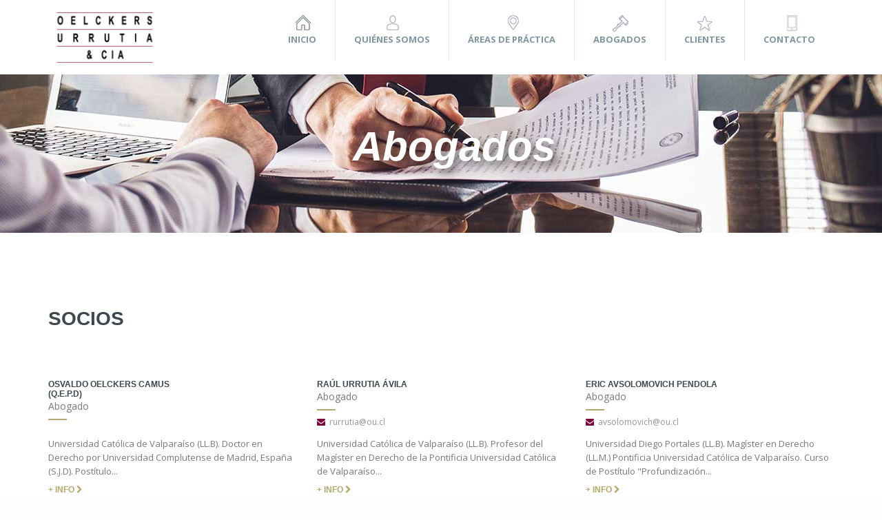

--- FILE ---
content_type: text/html
request_url: http://ou.cl/abogados.html
body_size: 20853
content:
<!DOCTYPE html>
<html lang="en">
	<head>
		<meta charset="utf-8">
		<meta name="viewport" content="width=device-width, initial-scale=1, maximum-scale=1, user-scalable=no">
		<title>Oelckers, Urrutia &amp; CIA | Abogados</title>
		<link rel="shortcut icon" type="image/x-icon" href="favicon.ico">
		<!-- google fonts -->
		<link href='http://fonts.googleapis.com/css?family=Exo:400,300,300italic,500,400italic,500italic,600,600italic,700,700italic%7CMerriweather:400,300,300italic,400italic,700,700italic%7COpen+Sans:400,300,300italic,400italic,600,600italic,700,700italic,800%7CMontserrat:400,700%7CLibre+Baskerville:400,700' rel='stylesheet' type='text/css'>
		<!-- Bootstrap -->
		<link href="assets/css/bootstrap.min.css" rel="stylesheet">
		<link href="assets/css/font-awesome.min.css" rel="stylesheet">
		<link href="assets/css/global.css" rel="stylesheet">
		<link href="assets/css/settings.css" rel="stylesheet">
		<link href="assets/css/style.css" rel="stylesheet">
		<link href="assets/css/responsive.css" rel="stylesheet">
		<link href="assets/css/skin.less" rel="stylesheet/less">

		<!-- jQuery (necessary for Bootstrap's JavaScript plugins) -->
		<!-- HTML5 Shim and Respond.js IE8 support of HTML5 elements and media queries -->
		<!--[if lt IE 9]>
		<meta http-equiv="X-UA-Compatible" content="IE=edge">
		<script src="https://oss.maxcdn.com/html5shiv/3.7.2/html5shiv.min.js"></script>
		<script src="https://oss.maxcdn.com/respond/1.4.2/respond.min.js"></script>
		<![endif]-->

	</head>
	<body>
		<!--Wrapper Section Start Here -->
		<div id="wrapper" class="attorney-listing-page">

			<!--header Section Start Here -->
			<header id="header" class="normal">
				<div class="navigation-header">
					<div class="container">
						<div class="row">
							<a href="index.html" class="col-xs-6 col-sm-2 logo"><img src="assets/img/logo1.png" alt="" title=""/></a>
							<div class="col-xs-12 col-sm-10 col-md-9 col-md-offset-1 navigation">
								<nav class="navbar navbar-default">

									<!-- Brand and toggle get grouped for better mobile display -->
									<div class="navbar-header">
										<button type="button" class="navbar-toggle collapsed" data-toggle="collapse" data-target="#bs-example-navbar-collapse-1">
											<span class="sr-only">Menú</span>
											<span class="icon-bar"></span>
											<span class="icon-bar"></span>
											<span class="icon-bar"></span>
										</button>
									</div>

									<!-- Collect the nav links, forms, and other content for toggling -->
									<div class="collapse navbar-collapse" id="bs-example-navbar-collapse-1">
										<ul class="nav navbar-nav">
											<li>
												<a href="index.html" class="home">Inicio </a>
											</li>
											<li>
												<a href="quienes-somos.html" class="about" role="button" aria-expanded="false"> Quiénes somos </a>
											</li>
											<li>
												<a href="areas-de-practica.html" class="practice" role="button" aria-expanded="false"> Áreas de práctica </a>
											</li>
											<li>
												<a href="abogados.html" class="attorn" role="button" aria-expanded="false"> Abogados </a>
											</li>
											<li>
												<a href="clientes.html" class="feature" role="button" aria-expanded="false"> Clientes </a>
											</li>
											<li>
												<a href="contacto.html" class="contact-menu" role="button" aria-expanded="false"> Contacto </a>
											</li>
										</ul>									
									</div><!-- /.navbar-collapse -->

								</nav>

							</div>
						
						</div>

					</div>

				</div>

			</header>
			<!--header Section End Here -->
			<!--slider Section Start Here -->
			<section id="slider" class="banner-one">
				<div class="about-banner">
					<div class="container banner-text">
						<div class="row">
							<div class="col-xs-12">
								<h1>Abogados</h1>
							</div>
						</div>
					</div>

				</div>
			</section>
			<!--slider Section End Here -->

			<!--content Section Start Here -->
			<div id="content">
				<!--attorney-detail-container Section Start Here -->
				<section class="attorney-listing">
					<div class="container">
						<div class="row">
							<div class="col-xs-12">
								<h2>Socios</h2>
								<span class="heading-details"></span>
							</div>
						</div>
						<div class="row">
							<div class="col-xs-12 col-sm-6 col-md-4 attorney-listing-box animate-effect zoom">

								<div class="attorney-information clearfix">
									<div class="attorney-name-label">
										<h3>Osvaldo Oelckers Camus (Q.E.P.D)</h3>
										<span class="label-text underline-label">Abogado</span>
									</div>
								</div>
								<br>
								<p>
									Universidad Católica de Valparaíso (LL.B). Doctor en Derecho por Universidad Complutense de Madrid, España (S.J.D). Postítulo...
								</p>
								<a class="consult-btn " href="osvaldo_oelckers_camus.html"> + info <i class="fa fa-chevron-right"></i></a>

							</div>
							<div class="col-xs-12 col-sm-6 col-md-4 attorney-listing-box animate-effect zoom">

								<div class="attorney-information clearfix">
									<div class="attorney-name-label">
										<h3>Raúl Urrutia Ávila</h3>
										<span class="label-text underline-label">Abogado</span>
										<a href="mailto:rurrutia@ou.cl" target="_blank" class="fa fa-envelope">&nbsp;</a>
											rurrutia@ou.cl
									</div>
								</div>
								<br>
								<p>
									Universidad Católica de Valparaíso (LL.B). Profesor del Magíster en Derecho de la Pontificia Universidad Católica de Valparaíso...
								</p>
								<a class="consult-btn " href="raul_armando_urrutia_avila.html"> + info <i class="fa fa-chevron-right"></i></a>

							</div>
							<div class="col-xs-12 col-sm-6 col-md-4 attorney-listing-box animate-effect zoom">
								<div class="attorney-information clearfix ">
									<div class="attorney-name-label">
										<h3>Eric Avsolomovich Pendola</h3>
										<span class="label-text underline-label">Abogado</span>
										<a href="mailto:avsolomovich@ou.cl" target="_blank" class="fa fa-envelope">&nbsp;</a>
											avsolomovich@ou.cl
									</div>
								</div>
								<br>
								<p>
									Universidad Diego Portales (LL.B). Magíster en Derecho (LL.M.) Pontificia Universidad Católica de Valparaíso. Curso de Postítulo "Profundización...
								</p>
								<a class="consult-btn" href="eric_avsolomovich_pendola.html"> + info <i class="fa fa-chevron-right"></i></a>

							</div>
							<div class="col-xs-12 col-sm-6 col-md-4 attorney-listing-box animate-effect zoom">
								<div class="attorney-information clearfix">
									<div class="attorney-name-label">
										<h3>Cristian Palma Grangey</h3>
										<span class="label-text underline-label">Abogado</span>
										<a href="mailto:cpalma@ou.cl" target="_blank" class="fa fa-envelope">&nbsp;</a>
											cpalma@ou.cl
									</div>
								</div>
								<br>
								<p>
									Universidad de Valparaíso (LL.B). Magíster en Derecho, Pontificia Universidad Católica de Valparaíso. Postitulo en Derecho Laboral...
								</p>
								<a class="consult-btn" href="cristian_mauricio_palma_grangey.html"> + info <i class="fa fa-chevron-right"></i></a>

							</div>
							<div class="col-xs-12 col-sm-6 col-md-4 attorney-listing-box animate-effect zoom">
								<div class="attorney-information clearfix">
									<div class="attorney-name-label">
										<h3>Osvaldo Oelckers Aljaro</h3>
										<span class="label-text underline-label">Abogado</span>
										<a href="mailto:oelckers@ou.cl" target="_blank" class="fa fa-envelope">&nbsp;</a>
											oelckers@ou.cl
									</div>
								</div>
								<br>
								<p>
									Universidad Adolfo Ibáñez (LL.B). Postítulo en Derecho, Pontificia Universidad Católica de Valparaíso. Contract Management for Ship...
								</p>
								<a class="consult-btn" href="osvaldo_andres_oelckers_aljaro.html"> + info <i class="fa fa-chevron-right"></i></a>

							</div>
							<div class="col-xs-12 col-sm-6 col-md-4 attorney-listing-box animate-effect zoom">
								<div class="attorney-information clearfix">
									<div class="attorney-name-label">
										<h3>José Luis Camps Zeller</h3>
										<span class="label-text underline-label">Abogado</span>
										<a href="mailto:jlcampsz@ou.cl" target="_blank" class="fa fa-envelope">&nbsp;</a>
											jlcampsz@ou.cl
									</div>
								</div>
								<br>
								<p>
									Universidad de Valparaíso (LL.B). Postítulo en Reforma Procesal Penal, Universidad de Valparaíso. Postítulo en Derecho Administrativo...

								</p>
								<a class="consult-btn" href="jose_luis_camps_zeller.html"> + info <i class="fa fa-chevron-right"></i></a>

							</div>

						</div>
						<hr>
						<div class="row">
							<div class="col-xs-12">
								<h2>Asociados</h2>
								<span class="heading-details"></span>
							</div>
						</div>
						<div class="row">
							<div class="col-xs-12 col-sm-6 col-md-4 attorney-listing-box animate-effect zoom">
								<div class="attorney-information clearfix ">
									<div class="attorney-name-label">
										<h3>Gastón Boré Bacigaluppi</h3>
										<span class="label-text underline-label">Abogado</span>
										<a href="mailto:gbore@ou.cl" target="_blank" class="fa fa-envelope">&nbsp;</a>
											gbore@ou.cl
									</div>
								</div>
								<br>
								<p>
									Gaston Boré es abogado de la Pontificia Universidad Católica de Valparaíso, con una sólida formación tanto en el derecho...
								</p>
								<a class="consult-btn" href="gaston_javier_bore_baccigaluppi.html"> + info <i class="fa fa-chevron-right"></i></a>

							</div>
							<div class="col-xs-12 col-sm-6 col-md-4 attorney-listing-box animate-effect zoom">
								<div class="attorney-information clearfix">
									<div class="attorney-name-label">
										<h3>Juan Carlos Celis Areco</h3>
										<span class="label-text underline-label">Abogado</span>
										<a href="mailto:jcelis@ou.cl" target="_blank" class="fa fa-envelope">&nbsp;</a>
											jcelis@ou.cl
									</div>
								</div>
								<br>
								<p>
									Juan Carlos es abogado desde el 2008. Estudió en la Universidad del Mar (LL.B). Es abogado externo de Banco Scotiabank...
								</p>
								<a class="consult-btn" href="juan_carlos_celis_areco.html"> + info <i class="fa fa-chevron-right"></i></a>

							</div>
							<div class="col-xs-12 col-sm-6 col-md-4 attorney-listing-box animate-effect zoom">

								<div class="attorney-information clearfix">
									<div class="attorney-name-label">
										<h3>Juan Luis Urrutia Schiappacasse</h3>
										<span class="label-text underline-label">Abogado</span>
										<a href="mailto:jurrutia@ou.cl" target="_blank" class="fa fa-envelope">&nbsp;</a>
											jurrutia@ou.cl
									</div>
								</div>
								<br>
								<p>
									Juan Luis Urrutia es abogado desde el año 2014. Realizó sus estudios en la Universidad Adolfo Ibañez. Se ha especializado en...
								</p>
								<a class="consult-btn" href="juan_luis_urrutia_schiappacasse.html"> + info <i class="fa fa-chevron-right"></i></a>

							</div>
							<div class="col-xs-12 col-sm-6 col-md-4 attorney-listing-box animate-effect zoom">
								<div class="attorney-information clearfix">
									<div class="attorney-name-label">
										<h3>Mathias Oelckers Aljaro</h3>
										<span class="label-text underline-label">Abogado</span>
										<a href="mailto:moelckers@ou.cl" target="_blank" class="fa fa-envelope">&nbsp;</a>
											moelckers@ou.cl
									</div>
								</div>
								<br>
								<p>
									Mathias Oelckers estudió en la Universidad Adolfo Ibañez y es abogado desde el año 2015. Ha desarrollado su práctica en materias...
								</p>
								<a class="consult-btn" href="mathias_adolfo_oelckers_aljaro.html"> + info <i class="fa fa-chevron-right"></i></a>

							</div>
							<div class="col-xs-12 col-sm-6 col-md-4 attorney-listing-box animate-effect zoom">
								<div class="attorney-information clearfix">
									<div class="attorney-name-label">
										<h3>Claudia Loreto Gallardo Cárdenas</h3>
										<span class="label-text underline-label">Abogado</span>
										<a href="mailto:cgallardo@ou.cl" target="_blank" class="fa fa-envelope">&nbsp;</a>
											cgallardo@ou.cl 
									</div>
								</div>
								<br>
								<p>
									Claudia Gallardo es abogado desde el año 2009. Estudió derecho en la Pontifica Universidad Católica de Valparaíso. Fue abogado...
								</p>
								<a class="consult-btn" href="claudia_gallardo_cardenas.html"> + info <i class="fa fa-chevron-right"></i></a>

							</div>
							<div class="col-xs-12 col-sm-6 col-md-4 attorney-listing-box animate-effect zoom">
								<div class="attorney-information clearfix">
									<div class="attorney-name-label">
										<h3>Alejandra Delgadillo Riquelme</h3>
										<span class="label-text underline-label">Abogado</span>
										<a href="mailto:adelgadillo@ou.cl" target="_blank" class="fa fa-envelope">&nbsp;</a>
											adelgadillo@ou.cl
									</div>
								</div>
								<br>
								<p>
									Alejandra estudió derecho en la Pontificia Universidad Católica de Valparaíso. Su práctica la desarrolla en el área del Derecho...
								</p>
								<a class="consult-btn" href="alejandra_angelina_delgadillo_riquelme.html"> + info <i class="fa fa-chevron-right"></i></a>

							</div>
							<!--<div class="col-xs-12 col-sm-6 col-md-4 attorney-listing-box animate-effect zoom">

								<figure>
									<a href="maria_paz_erlandsen_caceres.html"><img src="assets/img/abogados/maria_paz_erlandsen_caceres.jpg" alt="" title=""/></a>
								</figure>
								<div class="attorney-information clearfix">
									<div class="attorney-name-label">
										<h3>María Paz Erlandsen Cáceres</h3>
										<span class="label-text underline-label">Abogado</span>
										<a href="mailto:merlandsen@ou.cl" target="_blank" class="fa fa-envelope">&nbsp;</a>
											merlandsen@ou.cl
									</div>
								</div>
								<br>
								<p>
									Mária Paz Erlandsen cursó sus estudios de derecho en el Pontificia Universidad Católica de Valparaíso y se tituló el año 2015...
								</p>
								<a class="consult-btn" href="maria_paz_erlandsen_caceres.html"> + info <i class="fa fa-chevron-right"></i></a>

							</div>-->

						</div>
						<hr>
						<div class="row">
							<div class="col-xs-12">
								<h2>Colaboradores</h2>
								<span class="heading-details"></span>
							</div>
						</div>
						<div class="row">
							<div class="col-xs-12 col-sm-6 col-md-4 attorney-listing-box animate-effect zoom">
								<div class="attorney-information clearfix">
									<div class="attorney-name-label">
										<h3>Paola Cerda Castillo</h3>
										<span class="label-text underline-label">Secretaria</span>
										<a href="mailto:pcerda@ou.cl" target="_blank" class="fa fa-envelope">&nbsp;</a>
											pcerda@ou.cl
									</div>
								</div>
							</div>
							<div class="col-xs-12 col-sm-6 col-md-4 attorney-listing-box animate-effect zoom">
								<div class="attorney-information clearfix ">
									<div class="attorney-name-label">
										<h3>Martin Saavedra Barraza</h3>
										<span class="label-text underline-label">Asistente</span>
										<a href="mailto:msaavedra@ou.cl" target="_blank" class="fa fa-envelope">&nbsp;</a>
											msaavedra@ou.cl
									</div>
								</div>
							</div>
							<div class="col-xs-12 col-sm-6 col-md-4 attorney-listing-box animate-effect zoom">
								<div class="attorney-information clearfix">
									<div class="attorney-name-label">
										<h3>Natalia Holm Vargas</h3>
										<span class="label-text underline-label">Procuradora</span>
										<a href="mailto:nholm@ou.cl" target="_blank" class="fa fa-envelope">&nbsp;</a>
											nholm@ou.cl
									</div>
								</div>
							</div>
							<div class="col-xs-12 col-sm-6 col-md-4 attorney-listing-box animate-effect zoom">
								<div class="attorney-information clearfix">
									<div class="attorney-name-label">
										<h3>Ana María Oyarzo Garrido</h3>
										<span class="label-text underline-label">Procuradora</span>
										<a href="mailto:aoyarzo@ou.cl" target="_blank" class="fa fa-envelope">&nbsp;</a>
											aoyarzo@ou.cl
									</div>
								</div>
							</div>
							<div class="col-xs-12 col-sm-6 col-md-4 attorney-listing-box animate-effect zoom">
								<div class="attorney-information clearfix ">
									<div class="attorney-name-label">
										<h3>Claudia Oyarzo Garrido</h3>
										<span class="label-text underline-label">Procuradora</span>
										<a href="mailto:coyarzo@ou.cl" target="_blank" class="fa fa-envelope">&nbsp;</a>
											coyarzo@ou.cl
									</div>
								</div>
							</div>
							<div class="col-xs-12 col-sm-6 col-md-4 attorney-listing-box animate-effect zoom">
								<div class="attorney-information clearfix">
									<div class="attorney-name-label">
										<h3>Cindy Pereira Pardo</h3>
										<span class="label-text underline-label">Asistente</span>
										<a href="mailto:cpereira@ou.cl" target="_blank" class="fa fa-envelope">&nbsp;</a>
											cpereira@ou.cl
									</div>
								</div>
							</div>

					
						</div>						

					</div>

				</section>

				<!--attorney-detail-container Section End Here -->

			</div>
			<!--content Section End Here -->

		<!--footer Section Start Here -->
		<footer id="footer">

			<div class="main-footer">
				<div class="container">
					<div class="row">
						<div class="col-xs-12 col-sm-5 col-md-5 spacer-mobile footer-box">
							<a href="index.html" class="footer-logo"> <img src="assets/img/logo-blanco.png" alt="" title=""/></a>
							
							<span class="get-theme">2015 | Todos los derechos reservados | Oelckers, Urrutia & Cía</span>

						</div>
							<div class="col-xs-12 col-sm-3 col-md-3 practice-footer tablet-mode footer-box">
							<h3> Menú </h3>
							<ul class="practice-listing">
								<li>
									<a href="index.html"><i class="fa fa-chevron-right"></i> Inicio </a>
								</li>
								<li>
									<a href="quienes-somos.html"><i class="fa fa-chevron-right"></i> Quiénes Somos </a>
								</li>
								<li>
									<a href="areas-de-practica.html"><i class="fa fa-chevron-right"></i> Áreas de Práctica </a>
								</li>
								<li>
									<a href="abogados.html"><i class="fa fa-chevron-right"></i> Abogados </a>
								</li>
								<li>
									<a href="clientes.html"><i class="fa fa-chevron-right"></i> Clientes </a>
								</li>
								<li>
									<a href="contacto.html"><i class="fa fa-chevron-right"></i> Contacto </a>
								</li>
							</ul>

						</div>
						<div class="col-xs-12 col-sm-4 col-md-4 footer-box">
							
								<h3> Contáctanos </h3>
							<address class="location clearfix">
								<h5 class="address">VALPARAÍSO</h5><br>
								<span class="address">
								<i class="fa fa-home"></i> 
							 	Almirante Señoret #70 | 7º Piso<br>
							 	<i class="fa fa-phone"></i> 
							 	<a href="tel:+56322222163" class="address">Teléfono: +56 32 2222163</a>
							 	</span>
							 </address>
							 
							<address class="location clearfix"><a href="mailto: ou@ou.cl" class="address"><i class="fa fa-envelope"></i><span> Email : </span>ou@ou.cl </a></address>
							<!--<ul class="media-listing">
								<li>
									<a href="#" class="fa fa-twitter">&nbsp;</a>
								</li>
								<li>
									<a href="#" class="fa fa-facebook">&nbsp;</a>
								</li>
								<li>
									<a href="#" class="fa fa-linkedin-square">&nbsp;</a>
								</li>
								<li>
									<a href="#" class="fa fa-pinterest">&nbsp;</a>
								</li>
								<li>
									<a href="#" class="fa fa-instagram">&nbsp;</a>
								</li>
								<li>
									<a href="#" class="fa fa-youtube">&nbsp;</a>
								</li>
							</ul>-->
						</div>
					

					</div>
				</div>

			</div>

		</footer>
		<!--footer Section End Here -->

		</div>
		<!--Wrapper Section End Here -->

		<script src="assets/js/jquery-1.11.2.min.js"></script>
		<script src="assets/js/bootstrap.min.js"></script>
		<script src="assets/js/less.js"></script>
		<!-- revolution Js -->
		<script type="text/javascript" src="assets/js/jquery.themepunch.tools.min.js"></script>
		<script type="text/javascript" src="assets/js/jquery.themepunch.revolution.min.js"></script>
		<script type="text/javascript" src="assets/js/jquery.revolution.js"></script>
		<!-- revolution Js -->
		<script type="text/javascript" src="assets/js/site.js"></script>

	</body>
</html>

--- FILE ---
content_type: text/css
request_url: http://ou.cl/assets/css/global.css
body_size: 14683
content:
/*
 * Theme v1.0.0
 * Copyright 2015-2016 Theemon.com
 */
/*
 Table Of Contents
 1) General Text Formatting and Typography
 2) Site Wide Content
 3) Header Section
 4) Footer Section
 ===============================================*/
/*
 1) General Text Formatting and Typography
 ----------------------------------------*/
h1, h2, h3, h4, h5, h6, .h1, .h2, .h3, .h4, .h5, .h6 {
	color: #22272e;
	font-family: 'Lato', sans-serif;
	font-weight: 400;
	margin-top: 0px;
	margin-bottom: 0px;
	line-height: 1.2;
}
h1, .h1 {
	font-size: 50px;
	font-weight: 700;
	line-height: 0.9;
}
h2, .h2 {
	font-size: 24px;
	color: #2b2a2f;
	font-weight: 700;
	text-transform: uppercase;
}
h3, .h3 {
	font-size: 16px;
	font-weight: 600;
	color: #2b2a2f;
	text-transform: uppercase;
}
h4, .h4 {
	font-size: 18px;
	color: #2b2a2f;
	font-family: 'Lato', sans-serif;
	font-weight: 600;
}
h5, .h5 {
	font-size: 13px;
	font-weight: 600;
	color: #2b2a2f;
	text-transform: uppercase;
}
h6, .h6 {
}
p {
	font-size: 16px;
	line-height: 1.6;
	color: #94949d;
}
img {
	max-width: 100%;
	height: auto;
}

ul, ol {
	padding-left: 0px;
	margin-bottom: 0px;
}

[class^="icon-"] {
	background-image: url(../img/sprites.png);
	background-position: 0 0;
	background-repeat: no-repeat;
}
[class^="icon-"], [class^="icon-"] {
	background-image: url(../img/sprites.png);
	background-position: 0 0;
	background-repeat: no-repeat;
}
a {
	outline: none !important;
}
input, button, textarea, select, checkbox, radio {
	-webkit-appearance: none;
	-moz-appearance: none;
	appearance: none;
	border-radius: 0;
}
/*
 2) Site Wide Content
 ----------------------------------------*/
#content {
	width: 100%;
	position: relative;
}
#wrapper {
	position: relative;
	width: 100%;
}
body {
	font-size: 12px;
	line-height: 1.2;
	color: #94949d;
	font-weight: 400;
	background: #fdfdfd;
	font-family: 'Open Sans', sans-serif;
	-webkit-font-smoothing: antialiased;
}
body.homepage, body.homepage-3 {
	font-family: 'Lato', sans-serif;
}
.more-btn, .consult-btn {
	color: #79023d;
	font-family: 'Lato', sans-serif;
	font-size: 12px;
	font-weight: 700;
	text-transform: uppercase;
	text-decoration: none;
	outline: none;
	position: relative;
}
.more-btn:hover, .homepage .more-btn:active, .more-btn:focus {
	color: #79023d;
	text-decoration: none;
	outline: none;
}

.contact-number {
	font-size: 14px;
	color: #2b2a2f;
	font-weight: 600;
	text-decoration: none;
	display: block;
	margin-top: 18px;
}
.contact-number:hover, .contact-number:active {
	color: #2b2a2f;
}
.contact-number span {
	float: right;
	margin-top: 8px;
}
.icon-call {
	background-position: -104px -2px;
	display: inline-block;
	float: left;
	height: 34px;
	width: 26px;
	margin-left: 25px;
}
.view-btn:hover, .contact-attorney:hover {
	color: #fff !important;
}

/*
 3.13)Global Animations Style
 ----------------------------------------*/
.anim-section {
	position: relative;
	-webkit-transition: all 1s ease-in-out;
	-moz-transition: all 1s ease-in-out;
	-ms-transition: all 1s ease-in-out;
	-o-transition: all 1s ease-in-out;
	transition: all 1s ease-in-out;
	-moz-transform: translateY(20px);
	-webkit-transform: translateY(20px);
	-o-transform: translateY(20px);
	-ms-transform: translateY(20px);
	transform: translateY(20px);
	visibility: visible;
	opacity: 0
}
.anim-section.animate {
	-moz-transform: translateY(0px);
	-webkit-transform: translateY(0px);
	-o-transform: translateY(0px);
	-ms-transform: translateY(0px);
	transform: translateY(0px);
	visibility: visible;
	opacity: 1
}
input:focus, textarea:focus, .btn:focus, .zoom img, .img-thumb img, .btn, .btn:hover, .media-listing li a:hover, .media-listing li a, a, a:hover *:hover {
	-webkit-transition: all 0.2s ease-in-out;
	-moz-transition: all 0.2s ease-in-out;
	-ms-transition: all 0.2s ease-in-out;
	-o-transition: all 0.2s ease-in-out;
	transition: all 0.2s ease-in-out;
}

.img-thumb {
	display: block;
	overflow: hidden;
}

.img-thumb:hover img, .img-thumb:focus img, .zoom:hover img {
	-moz-transform: scale(1.2);
	-webkit-transform: scale(1.2);
	-o-transform: scale(1.2);
	-ms-transform: scale(1.2);
	transform: scale(1.2);
	-webkit-transition: all 0.2s ease-in-out;
	-moz-transition: all 0.2s ease-in-out;
	-ms-transition: all 0.2s ease-in-out;
	-o-transition: all 0.2s ease-in-out;
	transition: all 0.2s ease-in-out;
}

.consult-btn i, .more-btn i {
	transform: translateX(0px);
	-webkit-transform: translateX(0px);
	-ms-transform: translateX(0px);
	-webkit-transition: all 0.2s ease-in-out;
	-moz-transition: all 0.2s ease-in-out;
	-ms-transition: all 0.2s ease-in-out;
	-o-transition: all 0.2s ease-in-out;
	transition: all 0.2s ease-in-out;
}
.consult-btn:hover i, .more-btn:hover i {
	transform: translateX(5px);
	-webkit-transform: translateX(5px);
	-ms-transform: translateX(5px);
	-webkit-transition: all 0.2s ease-in-out;
	-moz-transition: all 0.2s ease-in-out;
	-ms-transition: all 0.2s ease-in-out;
	-o-transition: all 0.2s ease-in-out;
	transition: all 0.2s ease-in-out;
}

/*
 3) Header Section
 ----------------------------------------*/

h1, .homepage-1 .h1 {
	font-size: 80px;
	font-weight: 800;
	color: #ffffff;
	text-transform: uppercase;
	line-height: 1;
	font-family: 'Lato', sans-serif;
}
h2, .homepage-1 .h2 {
	font-size: 28px;
	color: #3d474d;
	font-weight: 900;
	text-transform: uppercase;
	line-height: 57px;
	font-family: 'Lato', sans-serif;
}
h3, .homepage-1 .h3 {
	font-size: 12px;
	font-weight: 900;
	color: #3d474d;
	text-transform: uppercase;
	font-family: 'Lato', sans-serif;
}
h4, .homepage-1 .h4 {
	font-size: 18px;
	color: #2b2a2f;
	font-family: 'Lato', sans-serif;
	font-weight: 600;
}

body {

	font-family: 'Open Sans', sans-serif;
}
.more-btn {
	color: #3f3d31;
	font-family: 'Lato', sans-serif;
	font-size: 14px;
	font-weight: 700;
	text-transform: uppercase;
	display: block;
}
.contact-number {
	font-size: 14px;
	color: #ffffff;
	font-weight: 700;
	text-decoration: none;
	display: block;
	margin-top: 27px;
}
.contact-number:hover, .homepage-1 .contact-number:active {
	color: #ffffff;
}
.contact-number span {
	float: right;
	margin-top: 0;
}
.fa-phone-square {
	color: #ffffff;
	font-size: 16px;
	position: relative;
	left: 42px;
}
.icon-civil {
	width: 54px;
	height: 50px;
	display: block;
	background-position: -61px 0;
	outline: none;
	position: relative;
	background: none;
}
.icon-civil svg {
	left: -8px;
	position: absolute;
	top: -15px;
	width: 71px;
}
.fa-mobile, .fa-envelope-o {
	font-size: 60px;
	color: #b4af98;
	text-decoration: none;
	float: left;
}
.fa-envelope-o {
	font-size: 48px;
	margin-top: 5px;
}
.fa-mobile:hover, .fa-mobile:active, .fa-envelope-o:hover, .fa-envelope-o:active {
	color: #b4af98;
	text-decoration: none;
}

#header {
	position: fixed;
	z-index: 9999;
	top: 0px;
	left: 0px;
	right: 0;
	width: 100%;
	background: #ffffff;
}
#header.normal {
	position: relative;
}
#header .logo {
	margin-top: 12px;
	position: relative;
	margin-bottom: 12px;
}
.logo .svg-shape {
	left: 14px;
	position: absolute;
	top: -4px;
}
#header .nav {
	float: right;
	margin-top: 0;
}
#header .nav li a {
	font-size: 13px;
	color: #8196a0;
	text-transform: uppercase;
	font-weight: 700;
	position: relative;
}
#header .nav li a:focus, .nav .open > a:focus {
	background-color: transparent;
}
#header .nav > li {
	padding: 32px 12px 6px;
	border-left: 1px solid #e2e9ed;
}
#header .nav > li:first-child {
	border: none;
}

#header .nav > li > a:after {
	width: 25px;
	content: "";
	height: 25px;
	position: absolute;
	top: -10px;
	left: 0;
	right: 0;
	margin: 0 auto;
	background: url(../img/sprites.png) 0 0 no-repeat;
}
#header .nav li a.home:after {
	background-position: -12px -182px;
}

#header .nav li a.about:after {
	background-position: -47px -182px;
}
#header .nav li a.practice:after {
	background-position: -81px -184px;
}
#header .nav li a.attorn:after {
	background-position: -123px -182px;
}
#header .nav li a.news:after {
	background-position: -157px -182px;
}
#header .nav li a.feature:after {
	background-position: -197px -184px;
}
#header .nav li a.contact-menu:after {
	background-position: -227px -186px;
}
#header .nav li a.home:hover:after {
	background-position: -12px -146px;
}

#header .nav li a.about:hover:after {
	background-position: -53px -143px;
}
#header .nav li a.practice:hover:after {
	background-position: -83px -144px;
}
#header .nav li a.attorn:hover:after {
	background-position: -121px -144px;
}
#header .nav li a.news:hover:after {
	background-position: -160px -145px;
}
#header .nav li a.feature:hover:after {
	background-position: -196px -144px;
}
#header .nav li a.contact-menu:hover:after {
	background-position: -229px -143px;
}
.navbar-collapse.collapse {
	padding-right: 0;
}

#header .navbar-default {
	background: none;
	border: none;
	margin-bottom: 0px;
}
#header .navbar-default .navbar-nav > .active > a, #header .navbar-default .navbar-nav > .active > a:hover, #header .navbar-default .navbar-nav > li  a:hover, #header .navbar-default .navbar-nav > .active > a:focus, #header .nav > li:hover > a {
	background: none;
	color: #fff;
	outline: none;
}

/*media section csss*/
.media-listing {
	list-style: none;
}
.media-listing li {
	float: left;
	margin-right: 0px;
	padding-top: 4px;
	padding-bottom: 4px;
}
.media-listing li a {
	font-size: 10px;
	color: #565551;
}
.media-listing li a:hover {
	text-decoration: none;
}

/*Dropdown menu*/
.navbar-default .navbar-nav > .open > a {
	background-color: transparent;
}

@media only screen and (min-width: 768px) {
	/*Dropdown menu*/
	.navbar-nav > li * {
		-webkit-transition: all 0.2s ease-in-out;
		-moz-transition: all 0.2s ease-in-out;
		-ms-transition: all 0.2s ease-in-out;
		-o-transition: all 0.2s ease-in-out;
		transition: all 0.2s ease-in-out;
	}
	.navbar-default .navbar-nav > .open > a {
		background-color: transparent;
	}
	.dropdown-menu {
		display: none;
		opacity: 0;
	}
	.open > .dropdown-menu {
		display: none;
		opacity: 0;
		-webkit-transition: all 0.2s ease-in-out;
		-moz-transition: all 0.2s ease-in-out;
		-ms-transition: all 0.2s ease-in-out;
		-o-transition: all 0.2s ease-in-out;
		transition: all 0.2s ease-in-out;
	}
	.navbar-nav > li:hover .dropdown-menu {
		opacity: 1;
		display: block;
		-webkit-transition: all 0.2s ease-in-out;
		-moz-transition: all 0.2s ease-in-out;
		-ms-transition: all 0.2s ease-in-out;
		-o-transition: all 0.2s ease-in-out;
		transition: all 0.2s ease-in-out;
	}

	.navbar-nav > li {

		-webkit-transition: background 0.2s ease-in-out;
		-moz-transition: background 0.2s ease-in-out;
		-ms-transition: background 0.2s ease-in-out;
		-o-transition: background 0.2s ease-in-out;
		transition: background 0.2s ease-in-out;
	}
	.navbar-nav > li:hover {
		background: #79023d;
		-webkit-transition: background 0.2s ease-in-out;
		-moz-transition: background 0.2s ease-in-out;
		-ms-transition: background 0.2s ease-in-out;
		-o-transition: background 0.2s ease-in-out;
		transition: background 0.2s ease-in-out;
	}
	.dropdown-menu {
		margin-top: 0;
		border-top-left-radius: 0;
		border-top-right-radius: 0;
	}
	#header .nav li .dropdown-menu a {
		font-weight: 400;
	}
	#header .nav li .dropdown-menu li {
		padding: 5px 0;
	}
	.navbar-nav > li > .dropdown-menu {
		min-width: 215px;
		padding-top: 15px;
		padding-bottom: 15px;
		background-color: #2a2627;
		border: none;
		border-radius: 0;
		-webkit-box-shadow: 0 0 0 rgba(0,0,0,0);
		box-shadow: 0 0 0 rgba(0,0,0,0);
		border-bottom: 2px solid #79023d;
		-webkit-transition: all 0.2s ease-in-out;
		-moz-transition: all 0.2s ease-in-out;
		-ms-transition: all 0.2s ease-in-out;
		-o-transition: all 0.2s ease-in-out;
		transition: all 0.2s ease-in-out;
	}
}
/*
 sticky header style
 ------------------------------*/
body #header {
	-webkit-transition: all 0.4s ease-in-out;
	-moz-transition: all 0.4s ease-in-out;
	-ms-transition: all 0.4s ease-in-out;
	-o-transition: all 0.4s ease-in-out;
	transition: all 0.4s ease-in-out;
}
body #header.fixed {
	position: fixed;
	width: 100%;
	left: 0;
	top: 0;
}
body #header.up {
	top: -162px;
	opacity: 0;
	visibility: hidden;
}
body #header.down {
	top: 0;
	opacity: 1;
	visibility: visible;
}

/*
 4) Footer Section
 ----------------------------------------*/
#footer {
	width: 100%;
	background: #4c4c4c;
}

#footer .main-footer {
	padding-top: 109px;
	padding-bottom: 70px;
	width: 100%;
}
.footer-logo {
	position: relative;
}
.footer-logo .svg-shape {
	left: 0;
	position: absolute;
	top: -4px;
}
#footer .get-theme, #footer .copy-right {
	display: block;
	font-size: 14px;
	color: #aaaaaa;
	margin-top: 30px;
	line-height: 22px;
	text-transform: inherit;
}
#footer .get-theme a, #footer .copy-right a {
	color: #677881;
}
#footer .get-theme a:hover, #footer .copy-right a:hover {
	text-decoration: none;
}

#footer h3 {
	position: relative;
	color: #aaaaaa;
}
#footer  h3:after {
	width: 27px;
	height: 2px;
	content: "";
	position: absolute;
	bottom: -12px;
	left: 0px;
	display: block;
	background: #79023d;
}
#footer .practice-listing {
	margin-top: 39px;
	list-style: none;
}
#footer .practice-listing li {
	margin-bottom: 18px;
}
#footer .practice-listing li a {
	font-size: 14px;
	color: #aaaaaa;
	display: inline-block;
	text-decoration: none;
	text-transform: inherit;
	outline: none;
	position: relative;
	padding-left: 15px;
}
#footer .fa-chevron-right {
	float: left;
	font-size: 8px;
	margin-top: 5px;
	margin-right: 15px;
	position: absolute;
	top: 0;
	left: 0;
}
#footer .listing-continue {
	margin-top: 60px;
}
#footer .location, #footer .contact-num {
	font-size: 14px;
	color: #677881;
	margin-top: 35px;
	float: none;
	text-decoration: none;
	line-height: 20px;
}
#footer .location .address, #footer .contact-num span {
	text-transform: none;
	color: #aaaaaa;
}
#footer .location strong {
	display: block;
	font-weight: 400;
}
#footer .contact-num {
	margin-top: 30px;
	display: block;
}
#footer .mail-info {
	margin-top: 2px;
	margin-bottom: 21px;
}
#footer .media-listing li a {
	color: #7b8f9a;
}

#footer .media-listing li {
	margin-right: 15px;
}
#footer .practice-listing .fa-chevron-right {
	transform: translateX(-2px);
	-webkit-transform: translateX(-2px);
	-ms-transform: translateX(-2px);
	-webkit-transition: all 0.2s ease-in-out;
	-moz-transition: all 0.2s ease-in-out;
	-ms-transition: all 0.2s ease-in-out;
	-o-transition: all 0.2s ease-in-out;
	transition: all 0.2s ease-in-out;
}
#footer .practice-listing li a:hover .fa-chevron-right {
	transform: translateX(2px);
	-webkit-transform: translateX(2px);
	-ms-transform: translateX(2px);
	-webkit-transition: all 0.2s ease-in-out;
	-moz-transition: all 0.2s ease-in-out;
	-ms-transition: all 0.2s ease-in-out;
	-o-transition: all 0.2s ease-in-out;
	transition: all 0.2s ease-in-out;
}



--- FILE ---
content_type: text/css
request_url: http://ou.cl/assets/css/style.css
body_size: 77336
content:
/*
 * Theme v1.0.0
 * Copyright 2015-2016 Theemon.com
 */
/*
 Table Of Contents
 1.) Homepage
 1.1) Banner Section
 1.2) practice-area Section
 1.3) news-testimonial Section
 1.4) about-us Section
 1.5) client Info Section
 1.6) hiring-info Section
 2.) About-Us Page
 2.1) Banner Section
 2.2) our-practice-area Section
 2.3) our-principles Section
 3.) Attorney Detail Page
 3.1) our-practice-area Section
 3.2) attorney-detail-container Sectio
 3.3) Contact Him section
 3.4) consulation section
 4.) Attorney Listing Page
 4.1) attorney-listing Section
 5.) Attorney Listing one Page
 5.1) attorney-listing Section
 6.) Blog Page
 6.1) blog-content Section
 7.) blog-content-one Section
 8.) blog-two-page Section
 9.) clients-page Section
 10.) faq page
 10.1) faq-listing section
 11.)  history page
 11.1)  history-content section
 12.)  practice-one-page
 12.1)   practice-one-detail section
 13.) practice-details-page page
 13.1)  practice-details-page section
 14.) page-not-found section
 15.) practice-listings-container section
 16.) testimonial page section
 17.) ShortCode page
 17.1) Shortcode container section

 ===============================================*/

/*
 1.1) Banner Section
 -----------------------------*/

/*
 1.1) Banner Section
 -----------------------------*/
.homepage-2 #slider {
	width: 100%;
}
#slider h1, #slider .h1 {
	color: #fff;
	font-weight: 900;
	text-shadow: rgba(0, 0, 0, 0.6) 0.1em 0.1em 0.2em;
}
.homepage-2 .banner-slider {
	position: relative;
	width: 100%;
}
.homepage-2 h1 span {
	display: block;
	font-weight: 600;
	font-size: 24px;
	text-shadow: rgba(0, 0, 0, 0.6) 0.1em 0.1em 0.2em;
}
.homepage-2 .banner-slider  .slider-text {
	font-size: 16px;
	color: #ffffff;
	font-style: italic;
	font-family: Georgia, serif;
	white-space: normal;
	word-break: normal;
	line-height: 1.6;
}
.homepage-2 .banner-slider  .tp-caption {
	position: absolute;
	left: 56% !important;
}
.homepage-2 .banner-slider  .layer-b {
	width: 32% !important;
}
.homepage-2 .banner-slider  .layer-c {
	left: 75% !important;
	text-align: right;
}
.homepage-2 .boxed .banner-slider .layer-c {
	margin-left: -40px !important
}
.homepage-2 .banner-slider  .layer-c span {
	color: #fff;
	display: block;
	margin-bottom: 3px;
}
.homepage-2 .banner-slider  .layer-c a {
	color: #fff;
	display: inline-block;
	font-size: 14px;
	text-transform: uppercase;
	font-family: 'Open Sans', sans-serif;
	font-weight: 700;
}
.homepage-2 .banner-slider  .tp-simpleresponsive .tp-caption span.slider-text {
	display: block;
}
.homepage-2 .banner-slider .btn-effect {
	font-size: 13px;
	color: #3d3c37;
	border-radius: 40px;
	line-height: 46px;
	padding: 0 20px;
	background: #f3de78;
	min-width: 195px;
	display: block;
	margin-top: 80px;
}
.homepage-2 .banner-slider .layer-d {
	width: 67px;
	height: 67px;
	border-radius: 100%;
	overflow: hidden;
	border: 3px solid #fff;
	left: 83% !important;
}
.homepage-2 .banner-slider .layer-d img {
	width: 66px !important;
	height: 66px !important;
}
/*
 1.2) about-us section
 -----------------------------*/
.homepage-2 .about-us {
	padding-top: 64px;
	min-height: 306px;
	background: #ffffff;
	position: relative;
	padding-bottom: 40px;
}

.homepage-2 .about-us .about-us-detail {
	text-align: center;
	position: relative;
}
.homepage-2 .about-us .icon-civil {
	position: relative;
	left: 0;
	right: 0;
	margin: 0 auto;
}

.homepage-2 .about-us .about-us-details {
	border-bottom: 1px solid #e9ecee;
	margin: 8px auto 0;
	padding-bottom: 29px;
	width: 83%;
}
.homepage-2 .about-us .about-us-heading {
	font-size: 16px;
	color: #3f3d31;
	font-weight: 700;
	text-transform: uppercase;
	line-height: 1.5;
	margin-bottom: 25px;
	display: block;
}

.homepage-2 .about-us .contact-details {
	margin: 34px auto 0;
	width: 500px;
}

.homepage-2 .about-us .phone-number {
	font-size: 22px;
	color: #ffffff;
	font-weight: 700;
	text-decoration: none;
	min-width: 230px;
	display: inline-block;
	background: #79023d;
	border-radius: 30px;
	text-align: center;
	padding: 9px 10px;
}
.homepage-2 .about-us  .contact-details > span {
	font-size: 13px;
	color: #44525a;
	text-transform: uppercase;
	display: block;
	margin-bottom: 20px;
	text-align: center;
}
.homepage-2 .about-us  .contact-details .email-build {
	margin-left: 4px;
}
.homepage-2 .about-us .seprate {
	font-size: 13px;
	color: #44525a;
	text-transform: uppercase;
	margin-left: 7px;
}
#slider.top {
	margin-top: 88px;
}
#slider.top-m {
	margin-top: 88px;
}

/*
 1.3) practice-area section
 -----------------------------*/
.homepage-2 .practice-area {
	padding-top: 95px;
	padding-bottom: 75px;
	background: #dddddd;
}

.homepage-2 .practice-area .h3 {
	position: relative;
	line-height: 32px;
	margin-bottom: 16px;
	text-align: center;
}
.homepage-2 .practice-area .h3:after {
	width: 34px;
	height: 1px;
	content: "";
	position: absolute;
	bottom: -5px;
	left: 0;
    right: 0;
    margin: 0 auto;
	display: block;
	background: #79023d;
}
.homepage-2 .practice-area  .family-group {
	margin-top: 31px;
	margin-bottom: 0px;
	min-height: 90px;
	text-align: center;
}

.homepage-2 .practice-area .practice-law-list {
	margin-top: 20px;
	margin-bottom: 20px;
}

/*
 1.4) client Info
 -----------------------------*/

.homepage-2 .client {
	position: relative;
	width: 100%;
	padding: 81px 0 50px;
	background: #ffffff;
	min-height: 438px;
}
.homepage-2 .client .client-listing {
	list-style: none;
	margin-top: 10px;
}
.homepage-2 .client h2 {
	margin-top: 12px;
}
.homepage-2 .client .section-header .about-tag {
	margin-bottom: 8px;
}
.homepage-2 .client .client-listing li {
	float: left;
	margin-right: 5px;
	min-height: 84px;
	position: relative;
	text-align: center;
	width: 16%;
}
.homepage-2 .client .client-listing  li img {
	position: absolute;
	bottom: 0;
	left: 0;
	right: 0;
	margin: 0 auto;
}
.homepage-2 .hiring-info-detail {
	padding-top: 80px;
	min-height: 275px;
	padding-bottom: 40px;
	background: #f2f3f7;
}
.homepage-2 .hiring-info-detail  .icon-civil {

	float: left;
	margin-top: 15px;
}
.homepage-2 .hiring-info-detail  .about-tag {

	text-transform: uppercase;
	font-size: 13px;
	color: #3d474d;
}
.homepage-2 .hiring-info-detail .heading-hiring {
	float: right;
	width: 77%;
}
.homepage-2 .hiring-info-detail .heading-hiring .about-tag::after {
	display: none;
}
.homepage-2 .hiring-info-detail .apply-section p {
	padding-left: 40px;
	font-size: 14px;
	color: #869198;
}
.homepage-2 .hiring-info-detail .apply-section {
	border-left: 1px solid #79023d;
}
.homepage-2 .btn-grey {
	min-width: 165px;
	text-align: center;
	color: #ffffff;
	text-transform: uppercase;
	line-height: 45px;
	font-size: 15px;
	display: inline-block;
	background: #79023d;
	border-radius: 30px;
	margin-top: 15px;
	margin-left: 45px;
	font-weight: 700;
	text-decoration: none;
	outline: none;
}

/*
 1.5) Attorney
 -----------------------------*/
.homepage-2 .attorney {
	position: relative;
	padding-top: 105px;
	background: #ffffff;
	min-height: 945px;
	padding-bottom: 50px;
}
.homepage-2 .attorney .about-tag:after {
	left: 0;
	right: auto;
}
.homepage-2 .attorney h3 .status {
	font-size: 14px;
	color: #8f8d83;
	display: block;
	text-transform: uppercase;
	font-weight: 300;
}
.homepage-2 .attorney h3 {
	margin-top: 30px;
	margin-bottom: 20px;
}
.homepage-2 .attorney .attorney-listing figure {
	width: 100%;
	height: 262px;
	overflow: hidden;
}

.homepage-2 .attorney .about-tag {
	margin-bottom: 42px;
}
.homepage-2 .news-update-block {
	padding-left: 35px;
}
.homepage-2 .news-upadte-content {
	min-height: 546px;
	padding: 52px 58px;
	background: url(../img/news-update.jpg) center top no-repeat;
	margin-top: 10px;
}
.homepage-2 .news-listing-detail .left-block {
	float: left;
	width: 20%;
}
.homepage-2 .news-listing-detail .left-block > span {
	font-size: 15px;
	color: #ffffff;
	display: block;
	text-align: right;
	text-transform: uppercase;
}
.homepage-2 .news-listing-detail .left-block span > span {
	font-size: 36px;
	color: #ffffff;
	font-weight: 900;
	display: block;
}
.homepage-2 .news-listing-detail .right-block {
	float: right;
	padding-top: 11px;
	width: 72%;
}
.homepage-2 .news-listing-detail .right-block h5 {
	font-size: 13px;
	color: #ffffff;
	font-weight: 700;
	margin-bottom: 10px;
}
.homepage-2 .news-listing-detail .right-block p {
	font-size: 14px;
	color: #d4c7ba;
	line-height: 1.8;
}
.homepage-2 .news-listing-detail .right-block .arrow-more {
	margin-top: 16px;
	border: 2px solid #ffffff;
	padding: 6px 12px;
}
.homepage-2 .news-listing-detail .right-block .arrow-more .fa-angle-right {
	color: #ffffff;
}
.news-listing-detail a i {
	font-size: 22px;
	position: relative;
	top: -2px;
}
.news-listing-detail a:hover i {
	color: #fff !important;
}
.homepage-2 .update-list-two {
	margin-top: 68px;
}

/*
 1.6) testimonial section
 -----------------------------*/

.homepage-2 .testimonial {
	background: #e4dfbe;
	width: 100%;
	position: relative;
	padding-top: 110px;
	min-height: 670px;
	padding-bottom: 50px;
}
.homepage-2 .testimonial .testimonial-content {
	text-align: center;
	margin-top: 6px;
}
.homepage-2 .testimonial h2 {
	margin-top: 10px;
}
.homepage-2 .testimonial .testimonial-detail {
	color: #848172;
	font-size: 16px;
	font-style: italic;
}
.homepage-2 .testimonial .about-tag {
	margin-bottom: 20px;
}
.homepage-2 .testimonial .side-colon {
	position: relative;
	padding: 20px 0px;
}
.homepage-2 .testimonial .side-colon:before {
	position: absolute;
	top: 0;
	left: -30px;
	width: 24px;
	height: 24px;
	content: "";
	background: url(../img/sprites.png) -13px -74px no-repeat;
}

.homepage-2 .testimonial .side-colon:after {
	background: url("../img/sprites.png") -13px -109px no-repeat;
	bottom: -12px;
	content: "";
	height: 24px;
	position: absolute;
	right: -33px;
	width: 24px;
}
.homepage-2 .testimonial-member {
	width: 75%;
	margin: 0 auto;
}

.homepage-2 .testimonial .member-container {
	width: 23%;
	float: left;
	margin-left: 10%;
	margin-top: 24px;
}
.homepage-2 .testimonial .member-pics {
	float: left;
	width: 72px;
	height: 72px;
	border-radius: 50%;
	opacity: .5;
}
.homepage-2 .member-pics figure {
	width: 72px;
	height: 72px;
	border-radius: 100%;
	overflow: hidden;
}
.homepage-2 .testimonial .member-pics img {
	width: 100%;
}
.homepage-2 .testimonial .member-content {
	width: 63%;
	float: left;
	padding-left: 25px;
	padding-top: 20px;
}
.homepage-2 .testimonial .member-content span, .testimonial .member-content strong {
	font-size: 14px;
	color: #999988;
	display: block;
	text-transform: uppercase;
	font-family: sans-serif;
}
.homepage-2 .testimonial .member-content strong {
	font-family: 'Open Sans', sans-serif;
	font-weight: 800;
}
.homepage-2 .testimonial .member-container:hover .member-pics {
	opacity: 1;
}
.homepage-2 .testimonial .member-container:hover .member-content strong, .homepage-2 .testimonial .member-container:hover .member-content span {
	color: #3f3d31;
}
.homepage-2 .testimonial .owl-buttons {
	display: none;
}
.homepage-2 .testimonial .owl-pagination {
	margin-top: 40px;
}
.homepage-2 .testimonial .owl-theme .owl-controls .owl-page span {
	background: #e4e2d7;
	border: 2px solid #ffffff;
}
.homepage-2 .testimonial .owl-theme .owl-controls .owl-page.active span, .homepage-2 .testimonial .owl-theme .owl-controls .owl-page span:hover {

	border: 2px solid #3f3d31;
}
/*
 1.7) Some common css for all section
 -----------------------------*/

.homepage-2 .about-tag {
	font-size: 13px;
	color: #44525a;
	text-transform: uppercase;
	font-weight: 400;
	position: relative;
	display: block;
	margin-bottom: 35px;
	font-family: 'Open Sans', sans-serif;
}
.homepage-2 .about-tag:after {
	width: 34px;
	height: 1px;
	content: "";
	position: absolute;
	bottom: -19px;
	right: 0px;
	left: 0;
	margin: 0 auto;
	display: block;
	background: #79023d;
}
.homepage-2  .arrow-more {
	width: 34px;
	height: 34px;
	border-radius: 50%;
	border: 1px solid #79023d;
	display: block;
	margin-top: 26px;
	padding: 6px 15px;
	margin-left: auto;
	margin-right: auto;
}
.homepage-2 .content-description {
	color: #869198;
	font-size: 14px;
	font-weight: 400;
	line-height: 29px;
	margin: 0;
}
.attorney .attorney-listing a i {
	font-size: 22px;
	position: relative;
	top: -1px;
	left: -2px
}
.attorney .news-listing-detail a i {

	top: -2px;
	left: 0px
}
.attorney a:hover i {
	color: #fff !important;
}
.homepage-2 .practice-area .section-header, .homepage-2  .testimonial .section-header, .homepage-2 .client .section-header {
	text-align: center;
}
.homepage-2 .practice-area .section-header .icon-civil, .homepage-2 .testimonial .section-header .icon-civil, .homepage-2 .client .section-header .icon-civil {
	margin: 0 auto;
}
.homepage-2 .practice-area .about-tag:after, .homepage-2 .testimonial .about-tag:after, .homepage-2 .client .about-tag:after {
	left: 0;
	right: 0;
	margin: 0 auto;
}

/*
 1.8) Owl carousal slider css
 -----------------------------*/

/*custom css for owl carousal*/
.homepage-2 .attorney .attorney-listing img {
	width: 100%;
}
.homepage-2 .attorney .attorney-listing {
	padding-top: 7px;
}

.homepage-2 .attorney .owl-wrapper {
	/*background: #ffffff;*/
}
.homepage-2 .attorney .owl-wrapper .owl-item {
	padding-left: 5px;
	padding-right: 5px;
}
.homepage-2 .attorney .owl-wrapper .owl-item:first-child {

}
.homepage-2 .attorney .owl-theme .owl-controls {
	position: absolute;
	right: 0;
	text-align: center;
	top: -70px;
}
.homepage-2 .attorney .owl-theme .owl-controls .owl-page span {
	background: #ffffff;
	border: 2px solid #b6b19a;
}
.homepage-2 .attorney .owl-theme .owl-controls .owl-page.active span {
	border: 2px solid #f3de78;
}
.homepage-2  .owl-theme .owl-controls .owl-page span {

	margin: 5px 2px;
}

/*
 1.2) practice-area section
 -----------------------------*/
.practice-area {
	padding-top: 60px;
	padding-bottom: 60px;
	background: #ffffff;
}
.practice-area .section-header .practice-desp, .news-testimonial .practice-desp, .about-us .practice-desp, .client .practice-desp {
	font-size: 14px;
	font-family: 'Open Sans', sans-serif;
	color: #79797a;
	line-height: 45px;
}
.practice-area .h3 {
	position: relative;
	line-height: 30px;
}
.practice-area .h3:after {
	width: 27px;
	height: 2px;
	content: "";
	position: absolute;
	bottom: 0;
	left: 0;
	display: block;
	background: #79023d;
}
.practice-area  .family-group {
	text-align: center;
	margin-top: 40px;
	margin-bottom: 27px;
	min-height: 90px;
}
.family-law a i {
	font-size: 22px;
	position: relative;
	top: -1px;
	left: -1px
}
.family-law a:hover i {
	color: #fff !important;
}
.practice-area .family-law p {
	font-size: 13px;
	color: #79797a;
	font-family: 'Open Sans', sans-serif;
	margin-bottom: 20px;
}

.practice-area .more-btn {
	font-size: 12px;
	color: #79023d;
	font-family: 'Open Sans', sans-serif;
	font-weight: 700;
	text-transform: uppercase;
}
.practice-area .practice-law-list {
	margin-top: 20px;
	margin-bottom: 20px;
}
/*
 1.3)news-testimonial
 ----------------------------*/
.news-testimonial {
	padding-top: 70px;
	padding-bottom: 60px;
	background: #ffffff;
}
.news-testimonial .testimonial {
	padding-top: 0;
	padding-bottom: 0;
}
.news-testimonial .practice-desp {
	margin-bottom: 22px;
	display: block;
}

.news-testimonial  .figure-description {
	margin-top: 15px;
	margin-bottom: 25px;
}
.news-testimonial .spacer-mobile figure {
	width: 100%;
	height: 198px;
	overflow: hidden;
}
.news-testimonial .date, .news-testimonial .comment {
	color: #2b2a2f;
	font-weight: 600;
	font-size: 14px;
	font-family: 'Open Sans', sans-serif;
	float: left;
	position: relative;
	display: block;
	width: 50%;
}
.news-testimonial .comment {
	float: right;
	text-align: right;
}
.news-testimonial .date:after {
	width: 27px;
	height: 2px;
	content: "";
	position: absolute;
	bottom: -12px;
	left: 0;
	display: block;
	background: #79023d;
}
.news-testimonial p, .tab-content p {
	color: #79797a;
	font-size: 13px;
	font-family: 'Open Sans', sans-serif;
	margin-top: 15px;
	margin-bottom: 15px;
}
.news-testimonial .posted-law {
	font-size: 12px;
	color: #2b2a2f;
	font-family: 'Open Sans', sans-serif;
	text-transform: uppercase;
	font-weight: 700;
	text-decoration: none;
}
.news-testimonial .posted-law span {
	color: #79023d;
}
.fk-stars i {
	color: #79023d;
	font-size: 16px;
}
.fk-stars i.star-bg {
	color: #1f1e21 !important;
}
.news-testimonial .posted-law span:hover {
	text-decoration: underline;
}
.news-testimonial .user-testimonial {
	background: url(../img/testimonial-img.jpg) center top no-repeat;
	padding-top: 60px;
	position: relative;
	min-height: 380px;
}

.news-testimonial .testimonial-inner {
	width: 80%;
	margin: 0 auto;
	text-align: center;
	position: relative;
}
.news-testimonial .testimonial-inner:before {
	content: " “ ";
	position: absolute;
	right: -61px;
	bottom: 0;
	font-size: 386px;
	height: 215px;
	color: #40282d;
	opacity: 0.2;
}
.news-testimonial  .testimonial-inner .h2 {
	font-size: 30px;
	color: #ffffff;
	font-weight: 300;
	text-align: center;
	margin-bottom: 20px;
	text-transform: inherit;
}
.news-testimonial  .user-description {
	font-size: 14px;
	color: #a48a8a;
	font-family: 'Open Sans', sans-serif;
	margin-bottom: 18px;
}
.news-testimonial .testimonial-inner .user-name {
	font-size: 14px;
	color: #ffffff;
	font-family: 'Open Sans', sans-serif;
}
.news-testimonial .fk-stars {
	list-style: outside none none;
	margin: 15px auto 20px;
	position: relative;
	width: 100px;
}
.news-testimonial .unfilled {
	background: url("../img/unfilled-star.png") 0 0 no-repeat;
	display: block;
	height: 25px;
}
.news-testimonial .filled {
	width: 70%;
}
.news-testimonial .rating {
	background: url("../img/filled-star.png") 0 0 no-repeat;
	display: block;
	height: 25px;
	left: 0;
	position: absolute;
	top: 0;
}
.news-testimonial .user-image {
	position: relative;
	margin: 0 auto;
	left: 0;
	right: 0;
}
.news-testimonial .owl-pagination {
	list-style: none;
	margin-top: -15px;
	text-align: left !important;
}
.news-testimonial .owl-pagination .owl-page span, .news-testimonial .owl-theme .owl-controls .owl-page span {

	width: 25px !important;
	height: 5px !important;
	background: #d5d4d5;
	cursor: pointer;
	display: block;
	border-radius: 0 !important;
	opacity: 1;
}
.news-testimonial .owl-theme .owl-controls .owl-page:hover span {
	opacity: 1 !important;
}
.news-testimonial .owl-pagination .owl-page.active span, .news-testimonial .owl-theme .owl-controls .owl-page.active span {
	background: #79023d;
}
/*
 1.4) about-us
 -----------------------------*/
.about-us {
	padding-top: 60px;
	position: relative;
	background: #f5f5f6;
	min-height: 1065px;
}
.about-us .section-header {
	padding-bottom: 18px;
}
.about-us .tabing-section {
	border-bottom: 1px solid #e0e0e1;
}
.about-us .nav-tabs {
	border: none;
}
.about-us .nav-tabs li {
	position: relative;
	margin: 0;
	padding-right: 40px;
}
.about-us .nav-tabs li:hover {
	background: none;
}
.about-us .nav-tabs a {
	font-size: 16px;
	color: #79797a;
	text-transform: uppercase;
	font-family: 'Open Sans', sans-serif;
	font-weight: 600;
}
.about-us .nav-tabs .active a, .about-us .nav-tabs .active a:hover, .about-us .nav-tabs .active a:active {
	color: #2b2a2f;
	border: none;
	outline: none;
}
.nav-tabs > li.active > a, .nav-tabs > li.active > a:hover, .nav-tabs > li.active > a:focus, .nav-tabs > li > a, .nav-tabs > li > a:hover {
	background: none;
	border: none;
	outline: none;
}
.about-us .nav-tabs li:after, .about-us .attorney-listing h2.at-h2:after {
	background: #79797a;
	bottom: -2px;
	content: "";
	display: block;
	height: 2px;
	left: 15px;
	position: absolute;
	width: 27px;
}
.about-us .nav-tabs li.active:after, .about-us .nav-tabs lihover:after, .about-us .nav-tabs li:hover:after, .about-us .attorney-listing h2.at-h2:hover:after {
	background: #79023d;
}
.about-us .tab-content {
	margin-top: 38px;
}
.about-us .moment h2 {
	font-size: 30px;
	color: #2b2a2f;
	font-weight: 400;
	margin-bottom: 24px;
}
.about-us .moment, .about-us .moment-right {
	width: 390px;
	float: right;
	text-align: right;
	margin-top: 70px;
}
.about-us .moment figure {
	width: 100%;
	height: 207px;
	overflow: hidden;
}
.about-us .moment span, .seprater span {
	font-size: 13px;
	color: #777777;
	font-weight: 700;
	text-transform: uppercase;
	line-height: 20px;
}
.about-us  #home {
	position: relative;
}
.about-us .block-box {
	margin-bottom: 30px;
}
.about-us .seprater span {
	color: #2b2a2f;
}
.about-us .moment-right {
	float: left;
	text-align: left;
	margin-top: 88px;
}

.about-us .seprater {
	position: relative;
	top: 190px;
	left: 0;
	right: 0;
	margin: 0 auto;
	min-height: 612px;
	text-align: center;
}
.about-us .seprater:after {
	content: "";
	width: 2px;
	height: 90%;
	position: absolute;
	background: #b6b5bc;
	top: 58px;
	left: 0;
	right: 0;
	margin: 0 auto;
}
.about-us .seprater span.small-circle, .about-us .seprater span.large-circle {
	width: 18px;
	height: 18px;
	border-radius: 50%;
	background: #f5f5f6;
	position: absolute;
	top: 40px;
	left: 0;
	right: 0;
	margin: 0 auto;
	border: 2px solid #b8b7bd;
	display: block;
	z-index: 99;
	box-shadow: 0 0 0 4px #e2e2e4;
}
.about-us .seprater span.large-circle {
	width: 25px;
	height: 25px;
	top: 58%;
}

.about-us .arrow-down {
	width: 25px;
	height: 25px;
	background: #f5f5f6;
	position: absolute;
	bottom: 0;
	left: 0;
	right: 0;
	margin: 0 auto;
	display: block;
	z-index: 99;
}
.about-us .arrow-down i {
	color: #b6b5bc;
	font-size: 13px;
	line-height: 5px;
	margin-bottom: 2px;
	display: block;
}
.about-us .arrow-down {
	text-decoration: none;
}
.about-us .attorney-listing h2.at-h2 {
	color: #2b2a2f;
	font-weight: 600;
	margin-top: 30px;
	text-transform: capitalize;
	position: relative;
}
.about-us .attorney-listing h2.at-h2:after {
	top: -12px;
	bottom: auto;
	background: #79023d;
	left: 0;
}
.about-us .attorney-listing h2.at-h2 span {
	color: #79797a;
	font-weight: 400;
	font-size: 14px;
	text-transform: uppercase;
	display: block;
	font-family: 'Open Sans', sans-serif;
	margin-top: 8px;
}
.about-us #profile {
	margin-top: 58px;
}
.about-us .media-listing {
	margin-top: 30px;
}
.about-us .attorney-listing figure {
	width: 100%;
	height: 262px;
	overflow: hidden;
}
.about-us a.more-btn:hover, .about-us a.more-btn:focus {
	color: #79023d;
}

/*
 1.5) client Info
 -----------------------------*/

.client {
	position: relative;
	width: 100%;
	padding: 55px 0 84px;
	background: #f5f5f6;
}
.client .client-listing {
	list-style: none;
	margin-top: 54px;
}
.client .client-listing  li {
	float: left;
	margin-right: 20px;
	min-height: 84px;
	width: 18%;
	position: relative;
	text-align: center;
}
.client .client-listing  li img {
	position: absolute;
	bottom: 0;
	left: 0;
	right: 0;
	margin: 0 auto;
}
/*
 1.6) hiring-info
 -----------------------------*/
.hiring-info {
	padding: 55px 0;
	background: url(../img/footer-top-back.jpg) center top no-repeat
}

.hiring-info h2.long-heading {
	font-size: 34px;
	color: #ffffff;
	font-weight: 600;
	text-transform: inherit;
	margin-bottom: 10px;
}
.hiring-info .hiring-detail {
	font-size: 14px;
	color: #a48a8a;
	font-family: 'Open Sans', sans-serif;
	width: 90%;
}
.hiring-info .btn-footer {
	color: #ffffff;
	border: 1px solid #79023d;
	line-height: 45px;
	min-width: 100%;
	display: block;
	text-align: center;
	font-size: 14px;
	font-weight: 700;
	text-decoration: none;
	margin-top: 26px;
}
.hiring-info .btn-footer i {
	font-size: 9px;
	position: relative;
	top: -2px;
}
.more-btn.btn-footer:hover {
	color: #fff !important;
}
/*
 2.1) Banner Section
 -----------------------------*/

#slider.banner-one .about-banner {
	position: relative;
	width: 100%;
	min-height: 250px;
	background: url(../img/quienes_somos_valparaiso_abogados_oelckers.jpg) center top no-repeat;
	background-size: cover;
}
#slider.banner-two .about-banner {
	position: relative;
	width: 100%;
	min-height: 250px;
	background: url(../img/areas_de_practica_valparaiso_colegio_abogados_oelckers.jpg) center top no-repeat;
	background-size: cover;
}
#slider.banner-three .about-banner {
	position: relative;
	width: 100%;
	min-height: 250px;
	background: url(../img/abogados_valparaiso_v_region_oelckers.jpg) center top no-repeat;
	background-size: cover;
}

#slider.banner-four .about-banner {
	position: relative;
	width: 100%;
	min-height: 250px;
	background: url(../img/clientes_valparaiso_abogados_oelckers_urrutia.jpg) center top no-repeat;
	background-size: cover;
}

#slider.banner-five .about-banner {
	position: relative;
	width: 100%;
	min-height: 250px;
	background: url(../img/contacto_valparaiso_abogados_oelckers_urrutia.jpg) center top no-repeat;
	background-size: cover;
}

#slider .about-banner {
	position: relative;
	width: 100%;
	min-height: 250px;
	background: url(../img/about-us-banner.jpg) center top no-repeat;
	background-size: cover;
}
#slider .about-banner h1 {
	font-size: 60px;
	color: #ffffff;
	text-transform: none;
	font-family: 'Open Sans', sans-serif;
	font-weight: 700;
	font-style: italic;
	text-align: center;
	text-shadow: rgba(0, 0, 0, 0.5) 0.1em 0.1em 0.2em;
}

#slider .banner-text {
	position: absolute;
	top: 50%;
	left: 3%;
	right: 0;
	transform: translateY(-50%);
	-webkit-transform: translateY(-50%);
	-ms-transform: translateY(-50%);
}

/*
 2.2) Our-Attorney
 -----------------------------*/
.our-attorney {
	padding-top: 105px;
	min-height: 540px;
	padding-bottom: 50px;
}
.heading-details {
	font-size: 14px;
	color: #79797a;
	font-family: 'Open Sans', sans-serif;
	line-height: 36px;
	display: block;
}

/*
 2.3) our-principles
 -----------------------------*/
.our-principles {
	padding-top: 90px;
	background: #f5f5f6;
	min-height: 410px;
	padding-bottom: 40px;
}
.our-principles .index-box {
	width: 69px;
	height: 60px;
	border: 2px solid #2b2a2f;
	float: left;
	text-align: center;
	padding-top: 15px;
	margin-right: 28px;
	position: relative;
}
.our-principles .index-box span {
	color: #79023d;
	font-size: 24px;
	font-weight: 700;
}
.our-principles .index-box:after {
	margin-top: -10px;
	position: absolute;
	right: -17px;
	top: 50%;
	border-left: 10px solid #f5f5f6;
	border-right: 10px solid transparent;
	border-top: 10px solid transparent;
	border-bottom: 10px solid transparent;
	content: "";
	display: block;
}
.our-principles .index-box:before {
	margin-top: -10px;
	position: absolute;
	right: -20px;
	top: 50%;
	border-left: 10px solid #2b2a2f;
	border-right: 10px solid transparent;
	border-top: 10px solid transparent;
	border-bottom: 10px solid transparent;
	content: "";
	display: block;
}

.our-principles .principles-box {
	margin-top: 25px;
}

.our-principles .principles-detail {
	float: left;
	width: 70%;
}

/*
 3.1) our-practice-area
 -----------------------------*/
.our-practice-area {
	padding-top: 90px;
	min-height: 640px;
	background: #ffffff;
}
.panel-group .panel-heading {
	border: none;
	background: none;
}
.panel-group .panel {
	border-radius: 0;
	border: 1px solid #e3e3e7;
	border-top: none;
	padding-left: 25px;
}
.panel-group .panel:first-child {
	border-top: 1px solid #e3e3e7;
}
.panel-default > .panel-heading + .panel-collapse > .panel-body {
	border: none;
}
.panel-group .panel + .panel {
	margin-top: 0;
}
.our-practice-area #accordion {
	margin-top: 31px;
}
h3.panel-title a {
	font-size: 18px;
	font-weight: 900;
	color: #2b2a2f;
	text-transform: uppercase;
	text-decoration: none;
	padding: 16px 0;
	display: block;
	outline: none;
	position: relative;
}
h3.panel-title a .fa-angle-up, h3.panel-title a .fa-angle-down {
	opacity: 0;
}
h3.panel-title a.collapsed .fa-angle-up {
	position: absolute;
	top: 15px;
	right: 24px;
	font-size: 24px;
	color: #2b2a2f;
	display: block;
	opacity: 1;
	font-weight: 600;
	transition: opacity .4s ease;
}
h3.panel-title a .fa-angle-down {
	position: absolute;
	top: 15px;
	right: 24px;
	font-size: 24px;
	color: #79023d;
	display: block;
	opacity: 1;
	font-weight: 600;
	transition: opacity .4s ease;
}
h3.panel-title a.collapsed .fa-angle-down {
	opacity: 0;
}
.panel-heading {
	padding: 0;
}
.panel-body {
	float: left;
	width: 80%;
	margin-top: 0;
	padding-top: 0;
	line-height: 1.5;
}
.panel-pics {
	float: left;
	width: 20%;
}

.our-services .practice-listing {
	list-style: outside none none;
	margin-top: 32px;
}

.espacio {
	max-width: 100%;
	height: auto;
	padding-bottom: 10px;
}


.our-services .practice-listing  .fa-chevron-right {
	transform: translateX(-2px);
	-webkit-transform: translateX(-2px);
	-ms-transform: translateX(-2px);
	-webkit-transition: all 0.2s ease-in-out;
	-moz-transition: all 0.2s ease-in-out;
	-ms-transition: all 0.2s ease-in-out;
	-o-transition: all 0.2s ease-in-out;
	transition: all 0.2s ease-in-out;
}
.our-services .practice-listing li a:hover .fa-chevron-right {
	transform: translateX(2px);
	-webkit-transform: translateX(2px);
	-ms-transform: translateX(2px);
	-webkit-transition: all 0.2s ease-in-out;
	-moz-transition: all 0.2s ease-in-out;
	-ms-transition: all 0.2s ease-in-out;
	-o-transition: all 0.2s ease-in-out;
	transition: all 0.2s ease-in-out;
}
.our-services .practice-listing li {
	margin-bottom: 23px;
}
.our-services .practice-listing li a {
	color: #79797a;
	display: block;
	font-size: 14px;
	font-weight: 600;
	text-decoration: none;
	text-transform: uppercase;
}
.our-services .practice-listing li a:hover, .our-services .fa-chevron-right:hover {
	color: #79023d;
	outline: none;
}
.our-services .fa-chevron-right {
	float: right;
	font-size: 8px;
	margin-top: 5px;
}

.about-us-page #footer .top-footer {
	background: #e7ebf3;
}

/*
 3.2) attorney-detail-container
 -----------------------------*/

.attorney-detail-container {
	padding-top: 105px;
	padding-bottom: 90px;
}
.attorney-detail-container .detail-info-block {
	margin-top: 15px;
}
.attorney-detail-container .contact-education {
	padding: 40px;
	background: #f5f5f6;
	position: relative;
}
.attorney-detail-container .contact-education:after {
	content: "";
	position: absolute;
	top: -32px;
	left: 0;
	right: 0;
	margin: 0 auto;
	border-bottom: 16px solid #f5f5f6;
	border-top: 16px solid transparent;
	border-left: 16px solid transparent;
	border-right: 16px solid transparent;
	width: 32px;
	height: 32px;
}
.attorney-detail-container .contact-him {
	width: 34%;
	float: left;
}
.attorney-detail-container .attorney-detail-container h3 {
	font-weight: 700;
	font-size: 17px;
	margin-bottom: 35px;
}
.attorney-detail-container .education {
	width: 66%;
	float: left;
}
.attorney-detail-container .call {
	display: block;
	font-size: 13px;
	color: #2b2a2f;
	font-family: 'Open Sans', sans-serif;
	display: block;
	margin-top: 10px;
	font-weight: 600;
}
.attorney-detail-container .mail {
	margin-top: 10px;
}
.attorney-detail-container .call a {
	color: #79797a;
	padding-left: 5px;
}
.attorney-detail-container .social-label {
	display: inline-block;
	float: left;
}
.attorney-detail-container .social .media-listing {
	display: inline-block;
	margin-top: 5px;
	float: left;
	margin-left: 10px;
}
.attorney-detail-container .social .media-listing li a {
	font-size: 13px;
	color: #79797a;
}
.attorney-detail-container .attorney-detail-para {
	margin-top: 50px;
}
.attorney-detail-container .para-spacer {
	margin-top: 29px;
}

.vote-rating {
	margin-top: 62px;
}

.attorney-detail-container .underline-label:after {
	/*bottom: 0;*/
	bottom: -10px;
}
.voting-status {
	margin-bottom: 20px;
}
.excellent {
	display: block;
	font-size: 13px;
	color: #79797a;
	font-family: 'Open Sans', sans-serif;
	margin-bottom: 10px;
	position: relative;
	text-transform: capitalize;
}

.progress {
	background: #f1f1f1;
	height: 10px;
	border-radius: 0;
}
.progress-bar {
	background: #79023d;
	position: relative;
}
.excellent span {
	position: absolute;
	top: 0px;
	left: 85%;
	font-size: 13px;
	color: #2b2a2f;
}
.average span {
	left: 35%;
}
.good span {
	left: 75%;
}
.attorney-detail-container .fk-stars {
	margin: 0;
}

/*
 3.3) Contact Him
 -----------------------------*/
.contact-form {
	background: #f5f5f6;
	width: 100%;
	position: relative;
	padding-top: 90px;
	min-height: 660px;
	padding-bottom: 50px;
}
.contact-form .container {
	position: relative;
}
.contact-form .underline-label:after {
	/*bottom: 0;*/
	bottom: -10px;
}

.form-block input, .form-block textarea {
	background: #ffffff;
	border: 1px solid #e6e6ec;
	line-height: 40px;
	height: 44px;
	padding-left: 22px;
	padding-right: 22px;
	width: 100%;
	margin-bottom: 10px;
	display: block;
	text-transform: capitalize;
	font-size: 13px;
	color: #a1a1a6;
	font-family: 'Open Sans', sans-serif;
}
.form-block textarea {
	min-height: 192px;
	resize: none;
	margin-bottom: 20px;
}

.detail-submit {
	line-height: 40px;
	border: 2px solid #eeeeee;
	min-width: 122px;
	background: #fff;
	text-align: center;
	text-transform: uppercase;
	font-size: 16px;
	color: #79023d;
	display: block;
	font-weight: 700;
	height: 44px;
	text-decoration: none;
}
.detail-submit:hover {
	text-decoration: none;
	color: #ffffff !important;
}
#success {
	display: none;
	left: 0;
	position: absolute;
	top: -48px;
}

/*
 3.4) consulation
 -----------------------------*/
.consulation {
	padding: 35px 0;
	background: url("../img/footer-top-back.jpg") center top no-repeat;
	background-size: cover;
}
.consulation .consult-info {
	font-size: 18px;
	color: #ffffff;
	text-transform: uppercase;
	font-weight: 600;
	text-align: right;
	display: block;
	padding-top: 30px;
}

.consulation .contact-consult {
	font-size: 60px;
	color: #ffffff;
	font-weight: 300;
	text-decoration: none;
	outline: none;
	text-align: center;
	display: block;
	border-right: 1px solid #60484e;
	border-left: 1px solid #60484e;
	padding-left: 10%;
	position: relative;
	padding-top: 20px;
	padding-bottom: 20px;
}
.consulation .icon-consult {
	width: 40px;
	height: 60px;
	display: inline-block;
	background: none;
	background-repeat: no-repeat;
	background-position: 0 -74px;
	position: absolute;
	left: 35px;
}
.consulation .icon-consult.fa-mobile {
	font-size: 76px;
	top: 17px;
}
.consulation .week-time span {
	display: block;
}
.consulation .week-time {
	text-align: left;
}

.contact-form-form .container {
	position: relative;
}
#map {
	height: 100%;
	left: 0;
	position: absolute;
	top: 0;
	width: 100%;
}
.bin {
	display: inline-block;
	position: relative;
}
input.error {
	border-color: #ff0000 !important;
}
#success {
	display: none;
	position: absolute;
	top: -48px;
	left: 0;
}
.bin .fa-times {
	bottom: -5px;
	font-size: 32px;
	position: absolute;
	right: 9px;
}
.map.embed-responsive.embed-responsive-16by9 {
	padding-bottom: 0;
	height: 335px;
}
.gmnoprint, .gm-style-cc {
	display: none;
}
.mapmarker {
	font-size: 60px;
	top: -20px !important;
	position: relative;
}
/*
 4.1) attorney-listing Section
 -----------------------------*/
.attorney-listing {
	/*padding-top: 96px;
	 padding-bottom: 90px;
	 background: #ffffff;*/
	position: relative;
}
.attorney-listing-page .attorney-listing {
	padding-top: 96px;
	padding-bottom: 90px;
	background: #ffffff;
}
.attorney-listing .attorney-name-label {
	float: left;
	width: 60%;
}

.attorney-listing .attorney-information {
	margin-top: 30px;
}
.attorney-listing .consult-btn:hover {
	text-decoration: none;
}
.attorney-listing .attorney-information .media-listing {
	float: right;
	width: 80px;
	margin-top: 5px;
}
.attorney-listing .attorney-information .media-listing li {
	margin-left: 8px;
	margin-right: 0;
}
.attorney-listing .label-text {
	font-size: 14px;
	color: #79797a;
	display: block;
	line-height: 1.5;
}
.attorney-listing .more-btn .fa-chevron-right {
	font-size: 8px;
	position: absolute;
	right: -8px;
	top: 4px;
}
#profile .more-btn .fa-chevron-right {
	top: 5px;
}

.about-us .more-btn i {
	font-size: 9px;
	position: relative;
	top: 0;
}
.attorney-listing .attorney-listing-box {
	margin-top: 30px;
	padding-bottom: 24px;
}
.attorney-listing .attorney-listing-box figure {
	overflow: hidden;
}
.attorney-listing-page .attorney-listing-box p {
	color: #79797A;
	font-family: 'Open Sans', sans-serif;
	font-size: 13px;
}
/*
 5.1) attorney-listing-one Section
 -----------------------------*/
.attorney-listing-one-page .attorney-listing {
	background: none repeat scroll 0 0 #FFFFFF;
	padding-bottom: 90px;
	padding-top: 96px;
}
.attorney-listing-one-page .attorney-listing-box figure {
	width: 164px;
	height: 164px;
	border-radius: 50%;
	float: left;
	-webkit-mask-image: -webkit-radial-gradient(circle, white, black);
}
.attorney-listing-one-page .info-outer-container {
	width: 65%;
	float: right;
}
.attorney-listing-one-page .attorney-listing .attorney-information {
	margin-top: 20px;
}

/*
 6.1) blog-content Section

 -----------------------------*/
.blog-content {
	padding-top: 100px;
	padding-bottom: 80px;
}
.blog-content .heading-details {
	margin-bottom: 15px;
}
.blog-comment li {
	min-height: 30px;
	min-width: 80px;
	border-radius: 20px;
	background: #f6c543;
	float: left;
	list-style: none;
	margin-right: 10px;
}
.blog-comment li a {
	display: block;
	padding: 4px 15px;
	outline: none;
	font-size: 18px;
	color: #ffffff;
	text-decoration: none;
	font-family: 'Open Sans', sans-serif;
	font-weight: 600;
}
.blog-listing-pics {
	position: relative;
	width: 387px;
	float: left;
}
.blog-listing-pics figure {
	overflow: hidden;
}
.blog-page .more-btn:hover {
	color: #fff !important;
}
.blog-listing {
	border: 1px solid #eaeaee;
	margin-bottom: 35px;
}.
blog-comment li {
	-webkit-transition: all 0.2s ease-in-out;
	-moz-transition: all 0.2s ease-in-out;
	-ms-transition: all 0.2s ease-in-out;
	-o-transition: all 0.2s ease-in-out;
	transition: all 0.2s ease-in-out;
}
.blog-comment li:hover {
	opacity: 0.8;
	-webkit-transition: all 0.2s ease-in-out;
	-moz-transition: all 0.2s ease-in-out;
	-ms-transition: all 0.2s ease-in-out;
	-o-transition: all 0.2s ease-in-out;
	transition: all 0.2s ease-in-out;
}
.blog-comment li.heart-status {
	background: #95c5f7;
}
.blog-comment li.share-box {
	background: #f1959c;
}
.blog-comment {
	position: absolute;
	left: 0;
	right: 0;
	margin: 0 auto;
	bottom: 35px;
	width: 72%;
	text-align: center;
}
.blog-information {
	width: 430px;
	float: right;
}
.blog-information {
	padding-top: 50px;
}
#grid .blog-information {
	padding-top: 22px;
}
.blog-information h3 {
	font-size: 17px;
	color: #2b2a2f;
	font-weight: 700;
}
.blog-information h3 a {
	color: #2b2a2f;
}
.blog-information h3 a:hover {
	text-decoration: underline;
}
.blog-admin-info span {
	color: #79797a;
	font-size: 14px;
	line-height: 1.5;
	font-family: 'Open Sans', sans-serif;
}

.blog-admin-info span.admin {
	margin-right: 8px;
	border-right: 1px solid #79797a;
	padding-right: 8px
}
.blog-page p {
	color: #79797A;
	font-family: 'Open Sans', sans-serif;
	font-size: 13px;
}
.blog-content p {
	margin-top: 40px;
}
.blog-content .blog-information .more-btn {
	font-weight: 500;
	border: 1px solid #63606d;
	min-width: 115px;
	height: 38px;
	line-height: 37px;
	text-align: center;
	display: inline-block;
	margin-top: 25px;
}
.blog-outer {
	position: relative;
}
.blog-search {
	margin-bottom: 46px;
}
.blog-search-box {
	width: 100%;
	border: 1px solid #e9e9ee;
	height: 42px;
	font-size: 13px;
	color: #aeaebe;
	padding-left: 20px;
	text-transform: capitalize;
}

.add-on {
	position: absolute;
	top: 6px;
	right: 10px;
	background: none;
	border: none;
	width: 30px;
	height: 30px;
}
.add-on i {
	font-size: 15px;
	color: #2b2a2f;
}
.featured-blog-list {
	list-style: none;
}

.featured-blog-list li figure {
	width: 97px;
	float: left;
	overflow: hidden;
}
.featured-blog-list li {
	padding-bottom: 31px;
	padding-top: 26px;
	border-top: 1px solid #e9e9ee;
}
.featured-blog-list li:first-child {
	border: none;
	padding-top: 0px;
}
.featured-blog-descpt {
	float: right;
	width: 150px;
	padding-top: 6px;
}
.featured-blog-descpt h5 a {
	color: #2B2A2F;
}
.featured-blog-descpt > a {
	text-decoration: none;
	outline: none;
}
.featured-blog-descpt span {
	font-size: 13px;
	color: #9c9ca7;
	font-family: 'Open Sans', sans-serif;
	font-style: italic;
	line-height: 1.6;
}
.blog-content .featured-blog-descpt p {
	margin-top: 8px;
	width: 100%;
}
.follow-us {
	margin-top: 40px;
	margin-bottom: 40px;
}
.blog-content .tags {
	margin-top: 54px;
}
.blog-content .tags .tag-list {
	padding-top: 1px;
	margin-left: -5px;
}
.blog-content .follow-us .heading-details {
	margin-bottom: 12px;
}
.follow-us-list li {
	width: 78px;
	min-height: 125px;
	background: #0253a2;
	text-align: center;
	list-style: none;
	padding-top: 12px;
	float: left;
	margin-left: 12px;
}
.follow-us-list li:first-child {
	margin-left: 0;
}
.follow-us-list li.twitter-block {
	background: #2daae4;
}
.follow-us-list li.twitter-block a, .follow-us-list li a {
	border: 1px solid #43b9f0;
	text-decoration: none;
	outline: none;
}
.follow-us-list li.plus-block {
	background: #d6492f;
}
.follow-us-list li.plus-block a {
	border: 1px solid #e8644c;
}
.follow-us-list li a {
	display: block;
	width: 47px;
	height: 47px;
	border-radius: 50%;
	border: 1px solid #0d65bb;
	margin: 0 auto;
	margin-bottom: 15px;
	font-size: 22px;
	color: #ffffff;
	padding-top: 13px;
}
.follow-us-list li span {
	font-size: 11px;
	color: #ffffff;
	font-family: 'Open Sans', sans-serif;
	display: block;
}

.tags .tag-list li {
	border: 1px solid #E9E9EE;
	float: left;
	height: 38px;
	list-style: none outside none;
	margin-bottom: 10px;
	margin-left: 7px;
	min-width: 60px;
	padding: 0 17px;
}

.tags .tag-list li a {
	color: #2b2a2f;
	font-size: 12px;
	color: #2b2a2f;
	text-transform: uppercase;
	display: block;
	line-height: 35px;
	text-align: center;
	font-weight: 500;
	text-decoration: none;
	outline: none;
}

.blog-details-page .user-detail-header .media-selection .media-select option .fb-con {
	background: red;
	display: block;
}
/*
 7.1) blog-content-one Section

 -----------------------------*/
.blog-one-page .blog-listing-pics {
	width: auto;
	float: none;
}

.blog-one-page .blog-information {
	float: none;
	width: auto;
}
.blog-one-page .blog-listing {
	border: 0;
	margin-bottom: 45px;
}
.blog-one-page .blog-content .about-us-paragraph {
	width: 100%;
}

.blog-one-page .blog-admin-info span, .blog-one-page .blog-admin-info li, .blog-one-page .blog-admin-info li a {
	color: #79797A;
	font-family: 'Open Sans', sans-serif;
	font-size: 14px;
	line-height: 1;
	text-decoration: none;
}

.blog-one-page .blog-admin-info li {
	float: left;
	list-style: none;
	padding: 0px 10px;
	line-height: 1;
	margin-top: 10px;
}
.blog-admin-info li.admin {
	border-right: 1px solid #bcc0d1;
	margin-right: 8px;
	padding-right: 8px;
}
/*
 8) blog-two-page Section

 -----------------------------*/

.blog-two-page .blog-two-listing {
	margin-left: -30px;
}
.blog-two-page .blog-listing {
	width: 260px;
	float: left;
	padding: 10px;
	margin-left: 30px;
}
.blog-two-page .blog-listing-pics, .blog-two-page .blog-information {
	width: auto;
	float: none;
}

.blog-two-page .blog-comment {

	position: static;
	text-align: center;
	width: auto;
}
.blog-two-page .blog-content .about-us-paragraph {
	width: auto;
	margin-top: 8px;
	padding-right: 10px;
}
.blog-two-page .blog-content .about-us-paragraph .fa-chevron-right {
	font-size: 13px;
	color: #e81f26;
}
.blog-two-page .blog-comment {
	border-top: 1px solid #eaeaee;
	margin-top: 20px;
}
.blog-two-page .blog-comment li {
	background: none;
	border-radius: 0;
	float: left;
	list-style: none outside none;
	margin-right: 0px;
	min-width: 70px;
	padding: 14px 0px;
}

.blog-two-page .blog-comment li a {
	color: #79797a;
	display: block;
	font-family: 'Open Sans', sans-serif;
	font-size: 13px;
	font-weight: 500;
	outline: medium none;
	padding: 0px 10px 0px 0px;
	text-decoration: none;
}
.blog-two-page .blog-comment li a.rightline {
	border-right: 1px solid #8b8b8c;
}

/*
 8.) blog-details-page Section

 -----------------------------*/
.blog-details-page .blog-listing {
	padding-bottom: 10px;
	margin-bottom: 28px;
}
.blog-details-page .blog-listing-pics {

	float: none;
	position: relative;
	width: auto;
}
.blog-details-page .blog-information {
	float: none;
	padding-left: 40px;
	padding-top: 42px;
	width: auto;
}

.blog-details-page .underline-label:after {
	bottom: -18px;
}
.blog-details-page .underline-label {
	margin-bottom: 40px;
}

.blog-details-page .blog-content p {
	width: auto;
	padding-right: 38px;
	margin-top: 25px;
	margin-bottom: 0;
}
.blog-details-page .blog-content p {
	color: #79797A;
	font-family: 'Open Sans', sans-serif;
	font-size: 13px;
}
.blog-details-page .pagination-list {
	list-style: none;
	margin-top: 34px;
	padding: 26px 0px 13px;
	margin-left: 40px;
	margin-right: 40px;
	border-top: 1px solid #eaeaee;
}

.blog-details-page .pagination-list li {
	float: left;
	padding: 5px 0 5px 4px;
	margin-right: 17px;
}
.line {
	border-right: 1px solid #eaeaee;
}
.blog-details-page .pagination-list li a {
	font-size: 12px;
	color: #2b2a2f;
	font-weight: 700;
	text-transform: uppercase;
	text-decoration: none;
	display: block;
	padding-right: 20px;
}
.blog-details-page .pagination-list li a .fa-chevron-left, .blog-details-page .pagination-list li a .fa-chevron-right {
	font-size: 10px;
	color: #e81f26;
}

.blog-details-page .blog-user-info {
	position: relative;
	border: 1px solid #eaeaee;
	padding: 35px 18px 49px 40px;
}
.blog-page.blog-details-page .blog-user-info {
	background: #f5f6f9;
}

.blog-details-page .blog-user-info figure {
	float: left;
	width: 129px;
	height: 129px;
	display: block;
	overflow: hidden;
	border-radius: 50%;
}
.blog-details-page .name-user-info h3 {
	font-size: 15px;
	color: #000000;
	font-weight: 700;
}
.blog-details-page .name-user-info {
	padding-top: 15px;
}
.blog-details-page .social-icons {
	border: none;
	padding: 0;
	background: #fff;
}
.blog-details-page .facebook_icon {
	background: #0253a2;
	color: #fff;
	width: 33px;
	height: 36px;
	font-size: 20px !important;
	text-align: center;
}
.blog-details-page .social-icons:hover a {
	text-decoration: none;
}
.blog-details-page .arrow {
	height: 19px;
	width: 16px;
}
.user-blog-detail .dropdown-menu {
	min-width: 0;
	border-radius: 0;
	left: auto;
	right: 9px;
	width: 66px;
	padding: 0;
}
.blog-details-page .arrow .fa-angle-down {
	color: #9294aa;
}
.blog-details-page .facebook_icon .fa-facebook {
	color: #FFFFFF;
	position: relative;
	top: 2px
}
.blog-details-page .facebook_icon {

}
.blog-details-page .name-user-info span {
	line-height: 1.6;
	font-weight: 500;
}
.blog-details-page .user-blog-detail {
	float: right;
	width: 78%;
}
.blog-details-page .user-blog-detail p {
	margin-top: 15px;
	padding: 0;
}
.blog-details-page .user-blog-detail .more-btn {
	font-size: 12px;
	color: #2b2a2f;
	font-weight: 700;
	margin-top: 20px;
	display: block;
}
.blog-details-page .user-blog-detail .more-btn .fa-chevron-right {
	font-size: 8px;
	color: #e81f26;
	position: relative;
	top: -1px;
}
.blog-details-page .user-blog-detail .more-btn {
	-webkit-transition: all 0.2s ease-in-out;
	-moz-transition: all 0.2s ease-in-out;
	-ms-transition: all 0.2s ease-in-out;
	-o-transition: all 0.2s ease-in-out;
	transition: all 0.2s ease-in-out;
}
.blog-details-page .user-blog-detail .more-btn:hover .fa-chevron-right {
	transform: translateX(5px);
	-webkit-transform: translateX(5px);
	-ms-transform: translateX(5px);
	-webkit-transition: all 0.2s ease-in-out;
	-moz-transition: all 0.2s ease-in-out;
	-ms-transition: all 0.2s ease-in-out;
	-o-transition: all 0.2s ease-in-out;
	transition: all 0.2s ease-in-out;
}
.blog-details-page .user-detail-header {
	position: relative;
}
.blog-details-page .user-detail-header .media-selection {
	position: absolute;
	top: 0;
	right: 0;
}
.blog-details-page .user-detail-header .media-selection span {
	font-size: 13px;
	color: #79797a;
	font-family: 'Open Sans', sans-serif;
	display: inline-block;
	margin-right: 7px;
	line-height: 34px;
}
.blog-details-page .user-detail-header .media-selection .media-select {
	width: 60px;
	height: 34px;
}

.blog-details-page .comment-blog-listing {
	margin-top: 72px;
}
.blog-details-page .comment-blog-listing .heading-details {
	line-height: 30px;
}

.blog-details-page .comment-blog-listing .underline-label:after {
	bottom: -10px
}

.comment-blog-listing .user-comment h5 {
	font-size: 12px;
	color: #2b2a2f;
	font-weight: 700;
	text-transform: uppercase;
}
.comment-blog-listing .user-comment-list {
	list-style: none;
}
.comment-blog-listing .user-comment-list > li {
	padding-bottom: 32px;
	border-bottom: 1px solid #eaeaee;
	padding-top: 37px;
}
.comment-blog-listing .user-comment-list > li:first-child {
	padding-top: 0;
}
.comment-blog-listing .user-comment-list li figure {
	float: left;
	width: 100px;
	height: 100px;
	overflow: hidden;
}

.comment-blog-listing .user-comment-list li .user-comment {
	float: right;
	width: 84.6%;
	padding-top: 5px;
	position: relative;
}
.comment-blog-listing .user-comment  p {
	margin-top: 20px;
}
.comment-blog-listing .user-comment  .comment-status {
	position: absolute;
	top: 0;
	right: 0;
	list-style: none;
}

.comment-blog-listing .user-comment  .comment-status li, .comment-blog-listing .user-comment  .comment-status li a {
	float: left;
	font-size: 14px;
	color: #79797a;
	font-weight: 600;
	padding-left: 5px;
	padding-top: 3px;
	padding-right: 5px;
}

.comment-blog-listing .user-comment  .comment-status li a {
	color: #79023d;
	text-transform: capitalize;
	font-weight: 600;
	text-decoration: none;
}
.comment-blog-listing .user-comment .comment-status li a:hover {
	text-decoration: underline;
}

.left-subspacer {
	margin-left: 11.6%;
}
.comment-blog-listing .user-comment-list li.left-subspacer .user-comment {
	width: 83%;
}
.blog-details-page .blog-content {
	padding-bottom: 77px;
	padding-top: 103px;
}
.blog-details-page .leave-comment .underline-label:after {
	bottom: -8px;
}
.blog-details-page .leave-comment .underline-label {
	margin-bottom: 32px;
}
.blog-details-page .leave-comment .container {
	position: relative;
}
.blog-details-page .leave-comment {
	padding-bottom: 105px;
}
.blog-details-page .blog-content .featured-blog-list p {
	padding: 0;
	margin-top: 10px;
}

.blog-details-page .blog-comment {
	width: 90%;
}
.blog-details-page .follow-us-list .fa-facebook {
	display: block;
	color: #ffffff;
	font-size: 15px;
	background: #0253a2;
}

/*
 9.) clients Section

 -----------------------------*/
.clients-content {
	padding-top: 91px;
	padding-bottom: 40px;
}
.clients-listing {
	list-style: none;
	border-bottom: 1px solid #dce1e8;
	padding-bottom: 30px;
}

.clients-content .heading-details {
	line-height: 28px;
}

.clients-content .clients-listing {
	margin-top: 35px;
}
.clients-content .clients-listing  li {
	margin-bottom: 64px;
}
.clients-content .clients-listing  li:hover span img {
	opacity: .8;
}
.clients-content .clients-listing  li span {
	background: #999999;
	display: block;
}
.happy-clients {
	padding-top: 34px;
	padding-bottom: 105px;
}
.happy-clients .happy-client-state {
	padding-left: 73px;
	padding-top: 77px;
}
.happy-clients .taging-client {
	font-size: 14px;
	color: #2b2a2f;
	display: block;
	text-transform: uppercase;
	font-weight: 700;
	margin-top: 20px;
}
.happy-clients .taging-client span {
	display: block;
	color: #79023d;
}
body .happy-clients span.posting-by {
	color: #000 !important;
}
.happy-client-list {
	margin-bottom: 32px;
	margin-top: 9px;
}
.happy-clients .happy-client-state p {
	position: relative;
	color: #79797A;
	font-family: 'Open Sans', sans-serif;
	font-size: 13px;
}
.happy-clients .happy-client-state .about-us-paragraph:before {
	content: "";
	width: 30px;
	height: 30px;
	position: absolute;
	top: -42px;
	left: -43px;
	display: inline-block;
	background: url(../img/comma.png) center top no-repeat;
}
.view-btn {
	float: right;
	text-decoration: none;
}
.view-btn:hover, .view-btn:active {
	color: #79023d;
	text-decoration: none;
}

/*
 9.) contact page

 -----------------------------*/
.contact-page .contact-form-form {
	background: none;
	padding-top: 102px;
	padding-bottom: 90px;
}

.contact-page .form-block #name {
	float: left;
	width: 48.6%;
	margin-right: 23px;
}

.contact-page .form-block #email {
	float: left;
	width: 48.6%;
}

.contact-page  form {
	margin-top: 26px;
}
.contact-page .form-block {
	margin-top: 9px;
}
.contact-page .form-block textarea {
	margin-top: 20px;
	min-height: 222px;
}
.contact-page .form-block input, .contact-page .form-block textarea {
	font-size: 14px;
	color: #adadb7;
	text-transform: none;
}
.contact-page .underline-label {
	line-height: 32px;
}
.contact-page .underline-label:after {
	bottom: -10px;
}
.contact-page .contact-details address {
	margin-top: 34px;
}
.contact-page .contact-details .address strong {
	font-size: 17px;
	font-weight: 700;
	color: #2b2a2f;
	text-transform: uppercase;
	font-family: 'Lato', sans-serif !important;
	margin-top: 0px;
	margin-bottom: 0px;
	line-height: 1.2;
}
.contact-page .contact-details address .about-us-paragraph {
	display: block;
	line-height: 23px;
	margin-top: 12px;
}
.contact-form-form .container {
	position: relative;
}
.contact-page .contact-details .phone {
	margin-top: 30px;
}
.contact-page .contact-details .phone a, .contact-page .contact-details .phone span {
	color: #79797A;
	display: inline-block;
	font-family: 'Open Sans', sans-serif;
	font-size: 13px;
	line-height: 22px;
	margin-top: 5px;
	text-decoration: none;
	outline: none;
}

.contact-page .contact-details .phone span {
	color: #2b2a2f;
	text-transform: uppercase;
	margin: 5px 3px 0px;
}
.contact-page .contact-details .email {
	margin-top: 24px;
}

.contact-page .google-map img {
	width: 100%;
}

/*
 10.1) faq-listing section

 -----------------------------*/
.faq-listing {
	padding-top: 94px;
	padding-bottom: 83px;
}
.faq-group {
	font-size: 0;
}
.faq-listing-list p {
	margin-top: 13px;
}
.faq-listing-list {
	padding-left: 5.6%;
	position: relative;
	min-height: 211px;
	margin-top: 24px;
	display: inline-block;
	vertical-align: top;
	font-size: 16px;
}

.faq-listing .question-label {
	width: 28px;
	height: 28px;
	display: block;
	border: 1px solid #ced5e0;
	text-align: center;
	font-size: 16px;
	color: #79023d;
	font-weight: 600;
	text-transform: uppercase;
	line-height: 25px;
	position: absolute;
	left: 16px;
	top: -2px;
}
.faq-listing .faq-listing-list .about-us-paragraph {
	margin-top: 13px;
}

.faq-comment .question-input {
	width: 81%;
	background: #ffffff;
	border: none;
	padding-left: 30px;
	padding-right: 30px;
	font-size: 13px;
	color: #9b9ba4;
	height: 52px;
	line-height: 52px;
	float: left;
}
.faq-comment {
	padding: 61px 0px;
}
.consulation.faq-comment .consult-info {
	padding-top: 16px;
}

.faq-comment .go-btn {
	width: 52px;
	height: 52px;
	text-align: center;
	text-transform: uppercase;
	line-height: 52px;
	color: #ffffff;
	font-weight: 600;
	border: none;
	font-size: 16px;
	background: #e24141;
	margin-left: -3px;
	position: relative;
	float: left;
	outline: none;
}

/*
 11.1)  history-content section

 -----------------------------*/

.history-content {
	padding-top: 71px;
	padding-bottom: 57px;
}
.history-content .heading-details {
	line-height: 27px;
}
.history-content .video-section {
	position: relative;
}
.history-content .play-icon {
	background: none repeat scroll 0 0 #F63C40;
	border: 3px solid #FFFFFF;
	border-radius: 50%;
	display: block;
	height: 70px;
	left: 0;
	margin: 0 auto;
	padding-left: 28px;
	padding-top: 21px;
	position: absolute;
	right: 0;
	text-align: center;
	top: 36%;
	width: 70px;
	outline: none;
	text-decoration: none;
}
.history-content .play-btn {
	display: block;
	border-left: 11px solid #ffffff;
	border-right: 11px solid transparent;
	border-top: 11px solid transparent;
	border-bottom: 11px solid transparent;
}

.history-content .video-container {
	margin-top: 15px;
	padding-bottom: 54px;
	border-bottom: 1px solid #e8e8ef;
}
.history-content .history-declaration {
	padding-top: 24px;
	padding-bottom: 20px;
}
.yearwise-listing {
	margin-top: 25px;
	position: relative;
}
.yearwise-listing h3 span {
	color: #79023d;
}
.yearwise-listing p {
	margin-top: 25px;
	color: #79797A;
	font-family: 'Open Sans', sans-serif;
	font-size: 13px;
}
.yearwise-listing  .spacer-right {
	padding-right: 43px;
}
.yearwise-listing {
	font-size: 0;
}
.year-listing-block {
	min-height: 238px;
	padding-bottom: 30px;
	float: none;
	display: inline-block;
	vertical-align: top;
	font-size: 16px;
}
.block-divisor {
	height: 749px;
	left: 0;
	margin: 0 auto;
	position: absolute;
	right: 0;
	top: -56px;
	width: 31px;
	border-left: 1px solid #e7e7ef;
}
.block-divisor > span {
	border: 1px solid #E7E7EF;
	border-radius: 50%;
	display: block;
	height: 20px;
	left: -11px;
	padding-left: 6.5px;
	padding-top: 7px;
	position: absolute;
	top: 8.5%;
	width: 20px;
}
.block-divisor > span > span {
	width: 5px;
	height: 5px;
	border-radius: 50%;
	background: #79023d;
	display: block;
}
.block-divisor .circle-one {
	top: 39.4%;
}

.block-divisor .circle-two {
	top: 71%;
}
.our-history-year {
	padding-bottom: 76px;
}
/*
 12.1)   practice-one-detail section

 -----------------------------*/

.practice-one-page .practice-detail-container {
	padding-top: 103px;
	padding-bottom: 59px;
}

.practice-one-page .practice-detail-box {
	margin-top: 26px;
	padding-bottom: 49px;
}
.practice-one-page .practice-detail-container .detail-caption {
	width: 54%;
	float: left;
}

.practice-one-page .detail-one-description {
	float: right;
	width: 42%;
	padding-top: 18px;
}
.attorney-detail-page p {
	font-size: 13px;
	font-family: 'Open Sans', sans-serif;
	color: #79797a;
}
.practice-one-page .practice-detail-box-3 {
	margin-top: 45px;
	padding-bottom: 40px;
}
.practice-one-page .box-detail-left {
	float: left;
	width: 31%;
	margin-right: 29px;
}
.practice-one-page .box-detail-right {
	width: 65.5%;
	float: right;
}
.practice-one-page .practice-detail-box-3  .about-us-paragraph {
	margin-top: 27px;
}
/*
 13.1)  practice-details-page section

 -----------------------------*/
.practice-details-page .practice-detail-container {
	padding-top: 102px;
	padding-bottom: 106px;
}
.practice-details-page .our-services {
	float: right;
}
.practice-details-page .practice-detail-box {
	margin-top: 26px;
}
.practice-details-page  p {
	margin-top: 34px;
}
.practice-details-page  .user-quote {
	margin-top: 40px;
	margin-bottom: 30px;
	padding-top: 2px;
}
.contact-attorney {
	display: inline-block;
	line-height: 42px;
	margin-top: 30px;
	min-height: 44px;
	padding-left: 34px;
	padding-right: 34px;
}

/*
 14.1)  page-not-found section

 -----------------------------*/
.page-not-found {
	text-align: center;
	padding-top: 135px;
	padding-bottom: 125px;
}
.error-value {
	display: block;
	text-align: center;
	font-size: 100px;
	color: #79023d;
	font-weight: 700;
	padding-top: 13px;
	padding-bottom: 6px;
}
.error-msg, .error-msg span {
	font-size: 24px;
	color: #2b2a2f;
	text-transform: uppercase;
	line-height: 45px;
	margin-top: 4px;
	display: inline-block;
}
.error-msg {
	border-top: 1px solid #bfc7e1;
	border-bottom: 1px solid #bfc7e1;
}
.error-msg span {
	font-weight: 800;
}
.bin {
	display: inline-block;
	position: relative;
}
.bin .fa-times {
	bottom: -5px;
	font-size: 32px;
	position: absolute;
	right: 9px;
}
/*
 15.) practice-listings-container section

 -----------------------------*/

.practice-listings-container {
	padding-top: 103px;
	padding-bottom: 49px;
}
.area-list-collection {
	min-height: 451px;
	padding-bottom: 40px;
}
.area-list-collection figure {
	overflow: hidden;
}
.practice-listings-container p {
	margin-bottom: 19px;
	color: #79797A;
	font-family: 'Open Sans', sans-serif;
	font-size: 13px;
}

.practice-area-lists {
	margin-top: 36px;
}
.practice-area-lists h3 {
	font-size: 17px;
	margin-top: 25px;
}
.more {
	font-size: 13px;
	display: inline-block;
}
.more:hover {
	text-decoration: underline;
}
.practice-listings-container .top-spacer {
	margin-top: 18px;
}

/*
 16.) testimonial page section

 -----------------------------*/
.testimonial {
	padding-top: 102px;
	padding-bottom: 97px;
}

/*
 17.1) Shortcode container section

 -----------------------------*/
.shortcode-container {
	padding-top: 88px;
	padding-bottom: 110px;
}

/*CSS style for Search Bar start here*/
.search-bar {
	margin-bottom: 40px;
}
.search-bar .search-input {
	width: 100%;
	height: 40px;
	line-height: 40px;
	border: 1px solid #ced3dd;
	font-size: 13px;
	color: #79797a;
	padding-left: 15px;
	text-transform: capitalize;
	font-family: 'Open Sans', sans-serif;
}
.search-bar form {
	position: relative;
	margin-top: 15px;
}

.search-bar .submit-area {
	position: absolute;
	top: 2px;
	right: 0px;
	width: 30px;
	height: 30px;
}
.search-bar .submit-area .search-submit {
	width: 100%;
	height: 100%;
	border: none;
	background: transparent;
	z-index: 99;
	position: absolute;
}

.search-bar .fa-search {
	position: absolute;
	top: 10px;
	left: 0;
	right: 0;
	margin: 0 auto;
	font-size: 15px;
	color: #2b2a2f;
}
/*CSS style for Search Bar End here*/

/*CSS style for Tag Widget start here*/

.tag-widget-list {
	margin-left: -7px;
	margin-top: 17px;
}
.tag-widget-list li {
	background: none repeat scroll 0 0 #ffffff;
	border: 1px solid #ced3dd;
	float: left;
	height: 40px;
	list-style: outside none none;
	margin-bottom: 10px;
	margin-left: 5px;
	min-width: 60px;
}
.tag-widget-list li.active a {
	background: #79023d;
	color: #ffffff;
}
.tag-widget-list li a {
	color: #2b2a2f;
	display: block;
	font-size: 12px;
	font-weight: 600;
	line-height: 40px;
	outline: medium none;
	text-align: center;
	text-decoration: none;
	text-transform: uppercase;
	padding: 0 18px;
}
/*CSS style for Tag Widget End here*/

/*CSS style for Tab Widget start here*/

.tab-widget {
	margin-top: 35px;
}
.tab-widget .nav-tabs {
	margin-top: 15px;
	margin-left: -8px;
	border: none;
}
.tab-widget .nav-tabs li {
	min-width: 126px;
	min-height: 40px;
	border: 1px solid #ced3dd;
	text-align: center;
	margin-left: 8px;
	background: #ffffff;
}
.tab-widget .nav-tabs li a {
	color: #2b2a2f;
	display: block;
	font-size: 12px;
	font-weight: 600;
	line-height: 40px;
	outline: medium none;
	text-align: center;
	text-decoration: none;
	text-transform: uppercase;
	padding: 0;
	border-radius: 0;
}
.tab-widget .nav-tabs li.active a {
	background: #79023d;
	color: #ffffff;
	margin-right: 0;
}

.para-text {
	font-size: 13px;
	color: #79797a;
	font-style: italic;
	font-family: 'Open Sans', sans-serif;
	word-break: break-all;
	margin-top: 10px;
}
.tab-widget .tab-content {
	border: 1px solid #ced3dd;
	padding: 6px 24px 8px;
	margin-top: 4px;
}
.tab-widget .tab-content ul {
	list-style: none;
}
.tab-widget .tab-content ul li {
	border-bottom: 1px solid #efe8e8;
	padding-bottom: 14px;
	padding-top: 22px;
}
.tab-widget .tab-content ul li:last-child {
	border: none;
}

/*CSS style for Tab Widget End  here*/

/*CSS style for category Widget start here*/

.category-widget {
	margin-top: 50px;
}
.category-widget .panel-default h4 a {
	font-size: 13px;
	color: #2b2a2f;
	font-weight: 600;
	text-transform: uppercase;
	text-decoration: none;
	outline: none;
	padding: 25px 20px 15px 20px;
	display: block;
}
.category-widget .panel-default {
	padding: 0;
}
.category-widget .panel-group {
	margin-top: 15px;
}

.category-widget .panel-collapse {
	border: none;
}
.category-widget .panel-body {
	font-size: 13px;
	color: #79797a;
	font-family: 'Open Sans', sans-serif;
	margin-top: 15px;
	width: 100%;
	float: none;
	padding: 0px 20px 10px 20px;
	word-break: break-all;
}
.category-widget .panel-heading {
	position: relative;
}
.category-widget .panel-heading  .fa-plus-square-o {
	color: #2b2a2f;
	font-size: 17px;
	font-weight: 500;
	position: absolute;
	right: 19px;
	top: 25px;
	opacity: 1;
}
.category-widget .panel-heading .fa-minus-square-o {

	color: #79023d;
	font-size: 17px;
	font-weight: 500;
	position: absolute;
	right: 19px;
	top: 25px;
	opacity: 0;
}
.category-widget .panel-heading .active .fa-minus-square-o {
	opacity: 1;
}
.category-widget .panel-heading .active .fa-plus-square-o {
	opacity: 0;
}

/*CSS style for category Widget End here*/

/*CSS style for page-widget Start here*/
.page-widget {
	margin-top: 25px;
}
.page-widget .nav.nav-pills {
	margin-top: 16px;
}
.page-widget .nav-pills > li.active > a, .page-widget .nav-pills > li.active > a:hover, .page-widget .nav-pills > li.active > a:focus {
	background: none;
	color: #2b2a2f;
}
.page-widget .nav-pills {
	padding-top: 8px;
	padding-bottom: 13px;
	border: 1px solid #ced3dd;
	background: #ffffff;
}
.page-widget .nav-pills > li {
	margin-top: 0;
}
.page-widget .nav-pills > li > a {
	font-size: 13px;
	color: #2b2a2f;
	font-weight: 600;
	text-transform: uppercase;
	outline: none;
	padding: 12px 20px 12px 38px;
	border-top: 1px solid #ced3dd;
	position: relative;
}
.page-widget .nav-pills > li:first-child a {
	border: none;
}
.page-widget .nav-pills > li .submenu {
	list-style: none;
	padding-left: 58px;
	margin-top: 10px;
	display: none;
}
.page-widget .nav-pills > li.active .submenu {
	display: block;
}
.page-widget .nav-pills > li .submenu a {
	font-size: 13px;
	color: #79797a;
	font-family: 'Open Sans', sans-serif;
	text-decoration: none;
	outline: none;
	padding: 10px;
	position: relative;
}
.page-widget .nav-pills > li .submenu li {
	margin-bottom: 20px;
}

.page-widget .nav-pills > li .submenu .fa-dot-circle-o {
	color: #2b2a2f;
	font-size: 12px;
	left: -11px;
	position: absolute;
	top: 11px;
}
.page-widget .nav-pills > li > a .fa-angle-right {
	color: #79023d;
	font-size: 18px;
	font-weight: 600;
	left: 19px;
	position: absolute;
	top: 10px;
	transition: .3s transform ease;
	-webkit-transition: .3s transform ease;
	-moz-transition: .3s transform ease;
}
.page-widget .nav-pills > li.active > a .fa-angle-right {
	transform: rotate(90deg);
	-webkit-transform: rotate(90deg);
	-moz-transform: rotate(90deg);
}

/*CSS style for page-widget End here*/

/*CSS style for paginations-box Start here*/

.paginations-box .pagination {
	margin-top: 14px;
	margin-bottom: 2px;
}

.paginations-box .pagination li a, .paginations-box .pagination li a span {
	font-size: 12px;
	color: #2b2a2f;
	font-weight: 600;
	text-transform: uppercase;
	line-height: 28px;
	padding: 5px 16px;
}
.paginations-box .pagination li a {
	min-width: 40px;
	float: none;
	display: block;
}
.paginations-box .pagination li a span {
	padding: 0 6px;
}
.paginations-box .pagination li {
	margin-right: 10px;
	float: left;
	text-align: center;
}
.paginations-box .pagination li.dot {
	min-height: 40px;
}
.paginations-box .pagination li a.prev, .paginations-box .pagination li a.next {
	min-width: 98px;
	display: block;
	border-radius: 0;
}

.left-paging {
	float: left;
	width: 78%;
}
.right-paging {
	float: left;
	width: 20%;
}
.paginations-box .right-paging a {
	border-radius: 0;
	min-width: 40px;
	min-height: 40px;
	line-height: 38px;
	padding: 0;
	font-size: 12px;
	font-weight: 600;
	text-align: center;
}
.paginations-box .right-paging .pager {
	margin-top: 14px;
	margin-bottom: 2px;
	text-align: left;
}
.paginations-box .right-paging a.fa-angle-left, .paginations-box .right-paging a.fa-angle-right {
	font-size: 14px;
	font-weight: 600;
	color: #2b2a2f;
}
.active-pager .pagination li.active a {
	background: #79023d;
	border: 1px solid #79023d;
}
.active-pager .pagination li.active a span, .active-pager .right-paging li a.fa-angle-left, .active-pager .right-paging li a.fa-angle-right {
	color: #ffffff;
}
.active-pager .pagination li a {
	background: #eceff3;
}
.active-pager .right-paging li a {

	background: #79023d;
}
.paginations-box .pagination li.dot a, .active-pager .pagination li.dot a {
	border: none;
	padding: 0;
	margin-left: -4px;
	margin-top: 6px;
	background: #ffffff;
}
/*CSS style for paginations-box End here*/

/*CSS style for social-media Start here*/
.social-media {
	margin-top: 54px;
}
.social-media .basic-listing {
	margin-top: 20px;
}
.social-media .basic-listing li {
	border: 1px solid #ced3dd;
	line-height: 36px;
	margin-right: 8px;
	min-height: 38px;
	min-width: 42px;
	padding: 3px 0 0;
	text-align: center;
	background: #ffffff;
}
.social-media .basic-listing li a {
	font-size: 17px;
	color: #2b2a2f;
}
.social-media .active-listing {
	margin-top: 9px;
}
.social-media .active-listing li a {
	color: #ffffff;
}
.social-media .active-listing .facebook {
	background: #2c8dd8;
}
.social-media .active-listing .twitter {
	background: #1fc1f5;
}
.social-media .active-listing .linkdin {
	background: #56aaea;
}
.social-media .active-listing .google-plus {
	background: #79023d;
}
.social-media .active-listing .instagram {
	background: #42688e;
}
.social-media .active-listing .pinterest {
	background: #f1593f;
}

/*CSS style for social-media End here*/
/*CSS style for Fetured listing Start here*/
.featured-list {
	margin-top: 58px;
	margin-right: 30px;
}
.directional-list {
	list-style: none;
	margin-top: 31px;
}
.directional-list li a {
	font-size: 13px;
	color: #79797a;
	font-family: 'Open Sans', sans-serif;
	text-decoration: none;
	outline: none;
	position: relative;
	padding-left: 21px;
}
.directional-list li {
	margin-bottom: 20px;
}
.directional-list li a .fa-angle-right, .directional-list li a .fa-dot-circle-o {
	color: #79023d;
	font-size: 22px;
	font-weight: 700;
	left: -1px;
	position: absolute;
	top: -3px;
}

.circle-list li a {
	padding-left: 25px;
}
.circle-list li a .fa-dot-circle-o {
	font-size: 17px;
	left: 0;
	top: 0px;
}

/*CSS style for Fetured listing End here*/

/*CSS style for slider-code Start here*/
.slider-code {
	margin-top: 37px;
}
.slider-code .carousel.slide {
	margin-top: 22px;
}

.slider-code .left.carousel-control, .slider-code .right.carousel-control {
	width: 40px;
	height: 40px;
	display: block;
	position: absolute;
	top: 40%;
	left: 30px;
	background-color: #79023d;
	line-height: 40px;
	text-align: center;
	background-image: linear-gradient(to right, rgba(0, 0, 0, 0) 0px, rgba(0, 0, 0, 0) 0%);
}
.slider-code .right.carousel-control {
	right: 30px;
	left: auto;
}
.slider-code .carousel-indicators .active {
	background: #79023d;
	width: 20px;
	height: 20px;
}
.slider-code .carousel-indicators li {
	width: 20px;
	height: 20px;
	border: 3px solid #ffffff;
	background: #976b4e;
	margin: 0;
}

/*CSS style for slider-code End here*/

/*CSS style for accordian-block Start here*/

.accordian-block {
	margin-top: 60px;
}
.accordian-block #accordion1 {
	margin-top: 11px;
}
.accordian-block .panel-default {
	border-bottom: 1px solid #ced3dd;
	padding-left: 10px;
}
.accordian-block .panel-heading a {
	font-size: 13px;
	color: #2b2a2f;
	font-weight: 600;
	display: block;
	text-transform: uppercase;
	padding: 20px 25px;
	outline: none;
	text-decoration: none;
	position: relative;
}

.accordian-block .panel-body {
	font-size: 13px;
	color: #79797a;
	font-family: 'Open Sans', sans-serif;
	margin-top: 15px;
	width: 100%;
	float: none;
	padding: 0px 50px 50px 20px;
	word-break: break-all;
}

.accordian-block .panel-heading a .fa-caret-down, .accordian-block .panel-heading a .fa-caret-up {
	position: absolute;
	right: 35px;
	top: 17px;
	font-size: 17px;
	color: #2b2a2f;
}
.accordian-block .panel-heading a.active .fa-caret-down {
	opacity: 0;
}
.accordian-block .panel-heading a .fa-caret-up {
	top: 15px;
	color: #79023d;
	opacity: 0;
}

.accordian-block .panel-heading a.active .fa-caret-up {
	opacity: 1;
}
/*CSS style for accordian-block End here*/
/*CSS style for toggle-block Start here*/

.toggle-block {
	margin-top: 64px;
}
.toggle-block .toggle-container {
	border: 1px solid #ced3dd;
	margin-top: 10px;
	padding-bottom: 10px;
}
.toggle-block .toggle-box {
	border-top: 1px solid #ced3dd;
}
.toggle-block .toggle-box:first-child {
	border: none;
}
.toggle-block .toggle-head h4 a {
	font-size: 13px;
	color: #2b2a2f;
	font-weight: 600;
	text-transform: uppercase;
	padding: 23px 50px 17px 29px;
	display: block;
	text-decoration: none;
	outline: none;
	position: relative;
}
.toggle-block .toggle-head h4 a .fa-plus, .toggle-block .toggle-head h4 a .fa-minus {
	color: #2b2a2f;
	font-size: 13px;
	position: absolute;
	right: 38px;
	top: 24px;
	opacity: 1;
}
.toggle-block .toggle-head.active h4 a .fa-plus {
	opacity: 0;
}
.toggle-block .toggle-head h4 a .fa-minus {
	color: #79023d;
	opacity: 0;
}
.toggle-block .toggle-body {
	display: none;
	font-size: 13px;
	color: #79797a;
	font-family: 'Open Sans', sans-serif;
	line-height: 1.5;
	padding: 1px 40px 30px 30px;
}
.toggle-block .toggle-head.active a .fa-minus {
	opacity: 1;
}

/*CSS style for toggle-block End here*/

.column-griding .para-column {
	font-size: 13px;
	color: #79797a;
	font-family: 'Open Sans', sans-serif;
	margin-top: 15px;
}

.column-griding {
	margin-top: 125px;
}

.column-griding .one-fourth-column {
	margin-top: 42px;
}
.column-griding .half-column, .one-third {
	margin-top: 56px;
}
.column-griding .half-column .para-column, .column-griding .one-third .para-column {
	margin-top: 18px;
}

/*/common css for all section/*/

.underline-label {
	position: relative;
	margin-bottom: 20px;
}
.underline-label:after {
	width: 27px;
	height: 2px;
	content: "";
	position: absolute;
	bottom: -10px;
	left: 0;
	display: block;
	background: #79023d;
}
.blog-one-page .underline-label:after {
	bottom: -20px
}
.attorney-detail-container .education h3, .attorney-detail-container .contact-him h3 {
	position: relative;
	margin-bottom: 20px;
}
.attorney-detail-container .education h3:after, .attorney-detail-container .contact-him h3:after {
	width: 27px;
	height: 2px;
	content: "";
	position: absolute;
	bottom: -10px;
	left: 0;
	display: block;
	background: #79023d;
}
.about-us-page p {
	font-size: 13px;
	color: #79797a;
	font-family: 'Open Sans', sans-serif;
	margin-top: 15px;
}
.about-us-page .about-us-paragraph {
	padding-left: 0;
}
.about-us-page .about-us-paragraph p {
	margin-top: 0px;
}
/*css for making review star*/
.stars-list ul {
	list-style: none;
}
.stars-list ul li {
	float: left;
	margin-right: 8px;
}
.stars-list li .fa.fa-star {
	font-size: 20px;
	color: #d7dae0;
	text-decoration: none;
	display: block;
}
.stars-list li.active .fa.fa-star {

	color: #efbe14;
}

.attorney-detail-page .top-footer, .attorney-listing-page .top-footer, .attorney-listing-one-page .top-footer, .bg-all {
	background: #e7ebf3;
}

.user-quote {
	background: #e7f4f8;
	padding: 21px 24px 34px 97px;
}

.practice-details-page p {
	color: #79797A;
	font-family: 'Open Sans', sans-serif;
	font-size: 13px;
}
.user-quote p {
	font-style: italic;
	position: relative;
}
.user-quote {
	position: relative;
}
.user-quote:after {
	content: "";
	display: block;
	height: 37px;
	left: 25px;
	position: absolute;
	top: -19px;
	width: 41px;
	background: url(../img/comma-1.png) center top no-repeat;
}
.by {
	font-size: 13px;
	color: #2b2a2f;
	text-transform: uppercase;
}
.by span {
	font-weight: 700;
}

.owl-carousel .owl-wrapper:after {
	content: ".";
	display: block;
	clear: both;
	visibility: hidden;
	line-height: 0;
	height: 0;
}
/* display none until init */
.owl-carousel {
	display: none;
	position: relative;
	width: 100%;
	-ms-touch-action: pan-y;
}
.owl-carousel .owl-wrapper {
	display: none;
	position: relative;
	-webkit-transform: translate3d(0px, 0px, 0px);
}
.owl-carousel .owl-wrapper-outer {
	overflow: hidden;
	position: relative;
	width: 100%;
}
.owl-carousel .owl-wrapper-outer.autoHeight {
	-webkit-transition: height 500ms ease-in-out;
	-moz-transition: height 500ms ease-in-out;
	-ms-transition: height 500ms ease-in-out;
	-o-transition: height 500ms ease-in-out;
	transition: height 500ms ease-in-out;
}

.owl-carousel .owl-item {
	float: left;
}
.owl-controls .owl-page, .owl-controls .owl-buttons div {
	cursor: pointer;
}
.owl-controls {
	-webkit-user-select: none;
	-khtml-user-select: none;
	-moz-user-select: none;
	-ms-user-select: none;
	user-select: none;
	-webkit-tap-highlight-color: rgba(0, 0, 0, 0);
}

/* mouse grab icon */
.grabbing {
	cursor: url(grabbing.png) 8 8, move;
}

/* fix */
.owl-carousel  .owl-wrapper, .owl-carousel  .owl-item {
	-webkit-backface-visibility: hidden;
	-moz-backface-visibility: hidden;
	-ms-backface-visibility: hidden;
	-webkit-transform: translate3d(0,0,0);
	-moz-transform: translate3d(0,0,0);
	-ms-transform: translate3d(0,0,0);
}

/*
 * 	Owl Carousel Owl Demo Theme
 *	v1.3.3
 */

.owl-theme .owl-controls {
	margin-top: 10px;
	text-align: center;
}

/* Styling Next and Prev buttons */

.owl-theme .owl-controls .owl-buttons div {
	color: #FFF;
	display: inline-block;
	margin: 5px;
	padding: 3px 10px;
	font-size: 12px;
	-webkit-border-radius: 30px;
	-moz-border-radius: 30px;
	border-radius: 30px;
	background: #869791;
	opacity: 0.5;
}
/* Clickable class fix problem with hover on touch devices */
/* Use it for non-touch hover action */
.owl-theme .owl-controls.clickable .owl-buttons div:hover {
	opacity: 1;
	text-decoration: none;
}

/* Styling Pagination*/

.owl-theme .owl-controls .owl-page {
	display: inline-block;
}
.owl-theme .owl-controls .owl-page span {
	display: block;
	width: 12px;
	height: 12px;
	margin: 5px 2px;
	opacity: 0.5;
	-webkit-border-radius: 20px;
	-moz-border-radius: 20px;
	border-radius: 20px;
	background: #869791;
}

.owl-theme .owl-controls .owl-page.active span, .owl-theme .owl-controls.clickable .owl-page:hover span {
	opacity: 1;
}

/* If PaginationNumbers is true */

.owl-theme .owl-controls .owl-page span.owl-numbers {
	height: auto;
	width: auto;
	color: #FFF;
	padding: 2px 10px;
	font-size: 12px;
	-webkit-border-radius: 30px;
	-moz-border-radius: 30px;
	border-radius: 30px;
}

/* preloading images */
.owl-item.loading {
	min-height: 150px;
	background: url(AjaxLoader.gif) no-repeat center center
}

/* cosecha propia */

a {
	color: #79023d;
    text-decoration: none;
}



--- FILE ---
content_type: text/css
request_url: http://ou.cl/assets/css/responsive.css
body_size: 34225
content:
/*
 * Theme v1.0.0
 * Copyright 2015-2016 Theemon.com
 */
/*
 Table Of Contents
 1) Tablet and Desktop
 2) Desktop
 3) Tablet
 4) Mobile and Tablet
 5) Mobile
 ===============================================*/

/*
 1) Tablet and Desktop
 ----------------------------------------*/
@media only screen and (min-width: 767px) {
	#wrapper.boxed, .boxed #header {
		margin: 0 auto;
		max-width: 768px;
		width: 100%;
	}
	.homepage-2 .banner-slider .layer-b {
		width: 476px !important;
	}
}
@media only screen and (max-device-width: 1024px) {

	.anim-section {

		-moz-transform: translateY(0px);
		-webkit-transform: translateY(0px);
		-o-transform: translateY(0px);
		-ms-transform: translateY(0px);
		transform: translateY(0px);
		visibility: visible;
		opacity: 1;
	}
}

/*
 2) Desktop
 ----------------------------------------*/
@media only screen and (min-width: 992px) and (max-width: 1199px) {

	#wrapper.boxed, .boxed #header {
		margin: 0 auto;
		max-width: 970px;
		width: 100%;
	}

	.logo svg, .footer-logo svg {
		width: 25px;
	}
	/*CSS style for Homepage2 Start here*/

	.homepage-2 .news-upadte-content {
		padding: 30px 10px;
		min-height: 500px;
	}
	.homepage-2 .heading-hiring h2 {
		font-size: 27px;
	}
	.homepage-2  #footer .get-theme, .homepage-2  #footer .copy-right {
		font-size: 13px;
	}

	.homepage-2 #header .nav li {
		padding-left: 10px;
		padding-right: 10px;
	}
	.homepage-2 .testimonial .member-content {
		padding-left: 0;
	}
	/*CSS style for Homepage start here*/

	#header .media-listing li {
		margin-right: 2.5px;
	}
	.nav > li > a {
		padding-left: 9px;
		padding-right: 6px;
	}
	#header .nav > li {
		padding: 32px 7px 6px;
	}
	#header .icon-call {
		margin-left: -10px;
	}
	.homepage-2 .banner-slider .layer-b {
		width: 34% !important;
		top: 48% !important;
	}
	.practice-area .family-law p {
		min-height: 90px;
	}
	.client .client-listing li {
		width: 17%;
	}
	.hiring-info h2.long-heading {
		font-size: 28px;
	}
	#footer .get-theme, #footer .copy-right {
		font-size: 10px;
	}
	#footer .icon-location {
		width: 36px;
	}
	#footer .contact-number span {

		margin-left: 17px;
	}
	#footer .main-footer p.para-description {
		margin-bottom: 5px;
	}
	#footer .get-theme, #footer .copy-right {
		line-height: 20px;
	}

	.banner-slider span.text-slider-two {
		width: 90%;
	}
	.banner-slider .slider-two-content {
		left: 45% !important;
	}
	.consulation .icon-consult.fa-mobile {
		top: 7px
	}
	/*CSS style for Nomepage End here*/

	/*CSS style for About-us start here*/

	.our-principles .principles-detail {
		width: 65%;
	}

	/*CSS style for About-us end here*/

	/*CSS style for Attorney-detail start here*/

	.our-services .heading-details {
		line-height: 1.5;
	}
	.consulation .consult-info {
		font-size: 15px;
	}
	.consulation .contact-consult {
		font-size: 45px;
	}

	/*CSS style for Attorney-detail end here*/

	/*CSS style for Attorney-listing-one start here*/
	.attorney-listing-one-page .info-outer-container {
		width: 60%;
	}
	/*CSS style for blog section Start here*/

	.blog-listing-pics {
		width: 300px;
	}
	.blog-information {
		width: 378px;
		padding-top: 15px;
	}
	.blog-content .about-us-paragraph {
		margin-top: 19px;
	}
	.blog-content .blog-information .more-btn {
		margin-top: 0;
	}
	.blog-content .heading-details {
		line-height: 1.5;
	}
	.featured-blog-descpt {
		width: 100px;
	}
	.follow-us-list li {
		width: 67px;
		margin-left: 5px;
	}
	.blog-comment {
		width: 93%;
	}

	.happy-clients .happy-client-state {
		padding-top: 40px;
		padding-left: 60px;
	}
	.contact-page .form-block #detail-name {
		width: 48%;
	}
	.history-content .history-declaration {
		padding-top: 0;
	}
	.history-content .history-declaration .about-us-paragraph {
		margin-top: 0;
	}
	.yearwise-listing .year-listing-block {
		min-height: 278px;
	}
	.practice-one-page .detail-one-description {
		padding-top: 0;
	}
	.practice-one-page .box-detail-left {

		margin-right: 20px;
	}

	/*CSS style for blog section End here*/

	/*CSS style for shortcode page start here*/
	.tab-widget .nav-tabs li {
		min-width: 102px;
	}
	.category-widget .panel-default h4 a {
		padding-left: 10px;
	}

	.paginations-box .pagination li a, .paginations-box .pagination li a span {
		padding: 5px 6px;
		text-align: center;
	}
	.paginations-box .pagination li a.prev, .paginations-box .pagination li a.next {
		min-width: 82px;
	}
	.paginations-box .pagination li {
		margin-right: 5px;
	}

	/*CSS style for shortcode page end here*/

}

@media (min-width: 1200px) {

	#wrapper.boxed, .boxed #header {
		max-width: 1170px;
		width: 100%;
	}

}

/*
 3) Tablet
 ----------------------------------------*/
@media only screen and (min-width: 768px) and (max-width: 991px) {
	/*CSS style for Homepage1 start here*/
	#wrapper.boxed, .boxed #header {
		max-width: 750px;
		width: 100%;
	}
	#footer .nav {
		margin-top: 8px;
	}
	.logo .svg-shape {
		top: -8px;
	}
	.logo svg {
		width: 16px;
	}
	.consulation .icon-consult.fa-mobile {
		top: 0;
	}
	/*CSS style for Homepage2 start here*/
	.homepage-2 #header .nav li a {
		padding: 10px 1px 9px 5px;
		font-size: 11px;
	}
	#header .navbar-nav > li > .dropdown-menu {
		min-width: 156px;
	}
	.homepage-2 #header .nav li {
		padding: 32px 10px 6px;
	}

	.homepage-2 .about-us .about-us-details {
		width: auto;
	}
	.practice-area .family-law p {
		line-height: 1.5;
	}
	.homepage-2 .news-upadte-content {
		background-size: cover;
	}
	.homepage-2 .testimonial .member-content {
		padding-left: 0;
		width: 80%;
	}
	.homepage-2 .news-update-block {
		padding: 0;
	}
	.homepage-2 .client .client-listing li {
		width: 15%;
	}
	.homepage-2 .heading-hiring h2 {
		font-size: 20px;
	}
	.homepage-2 .hiring-info-detail .heading-hiring {
		width: 70%;
	}
	.homepage-2 #footer .tablet-mode {
		margin-top: 0;
	}
	.homepage-2 #footer .practice-listing li a, .homepage-2 #footer .location, #footer .contact-num {
		font-size: 13px;
	}
	.homepage-2 #footer .media-listing li {
		margin-right: 5px;
	}
	/*CSS style for Homepage start here*/

	#header .contact-number {
		display: none;
	}
	#header .navbar-nav > li > a {
		padding: 10px 1px 10px 12px;
	}
	#header .nav > li {
		padding: 32px 3px 6px;
	}

	.about-us .moment h2 {
		font-size: 28px;
	}
	.banner-slider h2 {
		font-size: 45px;
	}

	.banner-slider .btn-effect {
		padding: 12px 20px;
	}

	.banner-slider span.text-slider-two {
		width: 92%;
	}
	.banner-slider .slider-two-content {
		left: 35% !important;
	}
	.banner-slider span.text-slider-three {

		width: 90% !important;
	}
	.banner-slider .layer1.slider-three-content {
		top: 62% !important;
	}
	.about-us .moment, .about-us .moment-right {
		width: 295px;
	}
	.about-us .attorney-listing figure {
		height: 158px;
	}

	.about-us .attorney-listing h2.at-h2 {
		font-size: 18px;
		margin-bottom: 5px;
	}

	.about-us .media-listing li {
		margin-right: 5px;
	}

	.news figure img {
		width: 100%;
	}
	.news-testimonial .testimonial-inner {

		width: 60%;
	}

	.news-testimonial .testimonial {
		margin-top: 50px;
	}
	.testimonial {
		padding-top: 60px;
	}
	.client .client-listing li {
		width: 17%;
	}
	.clients-content .clients-listing li {
		margin-bottom: 18px;
	}
	.hiring-info h2.long-heading {
		font-size: 20px;
	}
	.hiring-info .hiring-detail {
		font-size: 12px;
	}

	#footer .navbar-collapse {
		padding: 0;
	}
	#footer .navbar-nav > li > a {
		padding: 10px 7px 10px 10px;
		font-size: 13px;
	}
	#footer .consultation > a {
		font-size: 9px;
	}
	#footer .top-footer .icon-enevlope {
		background-position: -7px 0;
		width: 30px;
	}
	#footer .top-footer .consultation {
		float: left;
	}

	#footer .main-footer .block-right {
		margin-bottom: 30px;
	}
	#footer .main-footer p.para-description {
		padding-right: 57px;
	}
	#footer .practice-listing .fa-chevron-right {
		margin-right: 65px;
	}
	.news-testimonial .tabing-listing {
		margin-left: 11%;
	}
	/*CSS style for Homepage End here*/
	.shortcode-container {
		padding-bottom: 30px;
		padding-top: 60px;
	}
	.blog-two-page .blog-listing {
		width: 90% !important;
	}
	.yearwise-listing .year-listing-block {
		min-height: 240px;
	}
	.blog-details-page .user-blog-detail {
		width: 70%;
	}
	.blog-details-page .blog-user-info figure {
		width: 100px;
		height: 100%;
	}
	.blog-details-page .blog-user-info {
		padding: 35px 7px 39px 9px;
	}
	/*CSS style for About-us start here*/
	.heading-details {
		line-height: 20px;
		margin-top: 10px;
	}
	.attorney-detail-container {
		padding-bottom: 60px;
		padding-top: 60px;
	}
	.our-principles .index-box {

		height: 45px;
		margin-right: 7%;
		padding-top: 8px;
		width: 45px;
	}
	.our-principles .principles-detail {
		width: 72%;
	}
	.panel-group .panel {
		padding-left: 10px;
		padding-right: 10px;
	}
	.our-services .practice-listing li a {
		font-size: 12px;
	}

	/*CSS style for About-us end here*/
	/*CSS style for attorney-detail start here*/
	.attorney-detail-container .contact-education {
		padding: 40px 15px;
	}
	.attorney-detail-container .education {
		float: right;
		width: 52%;
	}
	.attorney-detail-container .contact-him {
		width: 44%;
	}
	.consulation .consult-info {
		font-size: 11px;
	}
	.consulation .contact-consult {
		font-size: 28px;
	}
	.consulation .icon-consult {
		top: 5px;
	}

	/*CSS style for attorney-detail end here*/
	.about-us #profile {
		padding-top: 0;
	}
	.attorney-listing {
		padding-top: 0;
		padding-bottom: 45px;
	}
	.attorney-listing-one-page .info-outer-container {
		width: 68%;
	}
	.attorney-listing-one-page .attorney-listing-box {
		padding-bottom: 0;
	}
	.attorney-listing-one-page .attorney-listing-box figure {
		width: 86px;
		height: 86px;
	}

	.attorney-listing-one-page .attorney-listing-box h3 {
		font-size: 14px;
	}
	.attorney-listing-one-page .attorney-listing .label-text {
		font-size: 12px;
	}
	.attorney-listing-one-page .attorney-listing .attorney-information .media-listing li {
		margin-left: 4px;
	}
	.attorney-listing-one-page .attorney-listing .attorney-information .media-listing {
		width: 70px;
	}
	.attorney-listing-one-page .attorney-listing-box .about-us-paragraph {
		margin-top: 0;
	}
	.about-us .attorney-listing figure {
		height: auto;
	}
	.attorney-listing figure img {
		width: 100%;
	}
	.news-testimonial .owl-carousel {
		padding: 0;
		margin-left: 0;
		margin-right: 0;
	}

	/*CSS style for blog section Start here*/

	.blog-content {
		padding: 50px 0px;
	}

	.blog-listing-pics {
		width: 100%;
		float: none;
	}
	.blog-listing-pics figure img {
		width: 100%;
	}
	.blog-information {
		width: 100%;
		padding-top: 30px;
		float: none;
		padding-left: 30px;
		padding-bottom: 20px;
	}

	.blog-one-page .blog-information {
		padding-left: 0;
	}
	.blog-details-page .blog-information {
		padding-left: 15px;
	}
	.blog-details-page .blog-content {
		padding-bottom: 45px;
		padding-top: 50px;
	}
	.comment-blog-listing .user-comment-list li .user-comment {
		width: 70.6%;
	}
	.left-subspacer {
		margin-left: 0;
	}
	.comment-blog-listing .user-comment-list li.left-subspacer .user-comment {
		width: 72%;
	}
	.clients-content .clients-listing li span img {
		display: block;
		max-width: none !important;
	}

	.happy-clients .happy-client-state {
		padding-left: 45px;
		padding-top: 20px;
	}
	.contact-page .underline-label {
		line-height: 15px;
	}
	.contact-page .form-block #name, .contact-page .form-block #email {
		float: none;
		width: 100%;
	}
	.contact-page .contact-form-form {
		padding-bottom: 30px;
		padding-top: 60px;
	}

	.consulation.faq-comment .consult-info {
		font-size: 14px;
	}

	.history-content .history-declaration {
		padding-top: 0;
	}
	.history-content .history-declaration .about-us-paragraph {
		margin-top: 0;
	}

	.yearwise-listing .year-listing-block {
		min-height: 335px;
	}

	.practice-one-page .practice-detail-container .detail-caption, .practice-one-page .detail-one-description, .practice-one-page .box-detail-left, .practice-one-page .box-detail-right {
		float: none;
		width: 100%;
	}
	.happy-client-list {
		margin-bottom: 60px;
	}

	/*CSS style for blog section End here*/
	.our-services {
		padding-bottom: 50px;
		padding-top: 20px;
	}
	.about-us-page #footer .main-footer {
		padding-top: 45px;
	}
	.our-services .practice-listing {
		margin-top: 40px
	}
	.our-services .practice-listing li {
		margin-bottom: 10px
	}
	#slider .banner-text {
		left: 0;
	}
	/*CSS style for shortcode page start here*/

	.tag-widget-list li a {
		padding: 0 6px;
	}

	.tab-widget .nav-tabs li {
		min-width: 74px;
	}

	.tab-widget .nav-tabs li a {
		font-size: 10px;
	}
	.tab-widget .tab-content {

		padding: 6px 10px 8px;
	}
	.tab-widget .tab-content ul li {

		padding-bottom: 0;
		padding-top: 10px;
	}
	.category-widget .panel-default h4 a {
		padding-left: 0;
		padding-right: 40px;
		font-size: 10px
	}
	.category-widget .panel-body {
		padding: 0;
		padding-bottom: 10px;
	}
	.left-paging {
		width: 100%;
		float: none;
	}

	.paginations-box .pagination li {
		margin-right: 5px;
	}

	.paginations-box .pagination li a, .paginations-box .pagination li a span {
		padding: 5px 4px;
		text-align: center;
	}
	.paginations-box .pagination li a.prev, .paginations-box .pagination li a.next {
		min-width: 78px;
	}

	.directional-list li a {
		padding-left: 5px;
	}
	.column-griding {
		margin-top: 60px;
	}
	.directional-list li a .fa-angle-right, .directional-list li a .fa-dot-circle-o {

		left: -12px;
		top: -4px;
	}

	.circle-list li a .fa-dot-circle-o {
		font-size: 13px;
		left: -15px;
		top: 0;
	}

	.news-testimonial .user-testimonial {
		background-size: cover;
	}
	.news-testimonial .owl-controls {
		margin-top: -5px;
	}
	.news-testimonial .owl-wrapper-outer {
		padding-bottom: 20px;
	}
	.news-testimonial .user-image {
		bottom: -20px;
	}

	.news-testimonial .testimonial {
		padding-top: 0px;
	}

	/*CSS style for shortcode page End here*/
	.area-list-collection {
		min-height: 0;
	}
	.happy-clients {
		padding-bottom: 30px
	}
	.our-services {
		padding-top: 0;
	}
	.practice-one-page .box-detail-right {
		margin-bottom: 30px;
	}

	.featured-blog-descpt {
		width: 167px;
	}

}

/*
 5) Mobile
 ----------------------------------------*/
@media only screen and (max-width: 767px) {
	/*CSS style for Homepage1 start here*/

	#owl-demo-home.row.owl-carousel.owl-theme {
		margin: 0 auto;
	}

	.homepage-2 .about-us .about-us-details, .homepage-2 .about-us .contact-details {
		width: 100%;
	}
	.homepage-2 .about-us .seprate {
		display: none;
	}
	.homepage-2 .about-us .phone-number {
		margin: 0 auto 20px;
		display: inline-block;
	}
	.homepage-2 .about-us .phone-detail {
		text-align: center;
	}
	.homepage-2 .practice-area {

		padding-bottom: 45px;
		padding-top: 45px;
	}
	.homepage-2 .practice-area .family-law, .homepage-2 .practice-area .family-group {
		text-align: center;
	}
	.homepage-2  .family-law  .arrow-more {
		margin: 10px auto 0;
	}

	.homepage-2 .practice-area .h3:after {
		right: 0;
		margin: 0 auto;
	}
	.homepage-2 .attorney .owl-theme .owl-controls {

		top: -45px;
	}

	.homepage-2 .news-update-block {
		padding: 0;
	}
	.homepage-2 h2, .homepage-2 .news-listing-detail .left-block span > span {
		font-size: 32px;
	}
	.homepage-2 .news-upadte-content {
		padding: 10px;
	}
	.homepage-2 .news-listing-detail .left-block > span {
		font-size: 12px;
	}
	.homepage-2 .news-listing-detail .right-block p {
		font-size: 12px;
		line-height: 1.5;
	}
	.homepage-2 .testimonial .side-colon::before {
		left: 0;
	}

	.homepage-2 .testimonial .side-colon::after {
		right: 0;
	}
	.homepage-2 .testimonial, .homepage-2 .client {
		padding-top: 50px;
	}
	.homepage-2 .testimonial .member-container {
		width: 100%;
		float: none;
	}

	.homepage-2 .client .client-listing li {
		width: 31%;
	}
	.homepage-2 .hiring-info-detail .heading-hiring {
		float: none;
		width: 100%;
		text-align: center;
	}
	.homepage-2 .hiring-info-detail .icon-civil {
		float: none;
		margin: 0 auto;
	}

	.homepage-2 .hiring-info-detail .apply-section p {
		padding: 0;
	}
	.homepage-2 .btn-grey {
		margin: 0 auto;
	}

	.homepage-2 #footer .main-footer, .homepage-2 .attorney {
		padding-top: 50px;
	}
	.homepage-2 #footer .listing-continue {
		margin-top: 0;
	}

	/*CSS style for Homepage start here*/
	#header .media-header {
		display: none;
	}
	#header .primary-right-block {
		float: none;
		text-align: left;
	}

	#header .primary-header {
		padding-bottom: 0;
		display: none;
	}
	#header .consultation > a {
		font-size: 12px;
	}
	#header .contact-number {
		display: none;
	}
	#header .navigation {
		position: relative;
		top: 0;
		margin-top: -37px;
		padding: 0;
		padding-bottom: 5px;
	}
	#header .navbar-nav {
		background: #ddd;
		padding: 15px 0;
	}
	#header .nav > li > a:after {
		display: none;
	}
	#header .nav > li {
		padding-top: 0;
	}
	#header .nav > li > a {
		padding: 5px 0;
	}
	.homepage-2 #header .logo {
		margin-top: 18px;
	}
	#header .navbar-default {
		margin-bottom: 0;
	}
	#header .nav {
		float: none;
	}
	#header .logo {
		margin-top: 12px;
		width: 61%;
		z-index: 999;
	}
	.banner-slider h2 {
		font-size: 30px;
		margin-top: 35%;
		width: 100%;
	}
	.banner-slider span {
		font-size: 12px;
		width: 100%;
		margin-top: 40%;
	}

	.banner-slider .btn-effect {
		font-size: 10px;
		margin-top: 90%;
		padding: 8px 9px;
	}
	.banner-slider .slider-two-content {
		left: 5% !important;
	}
	.banner-slider span.text-slider-two {
		width: 100%;
	}
	.banner-slider .layer1.slider-three-content {
		top: 10% !important;
	}
	.banner-slider span.text-slider-three {
		width: 95% !important;
	}
	.banner-slider .slider-three-content .btn-effect {
		margin-top: 15% !important;
	}
	.banner-slider .slider-three-content h2 {
		margin-top: 70% !important;
	}
	.banner-slider .layer2.slider-three-content {
		top: 65% !important;
	}
	.practice-area {
		padding-top: 30px;
		padding-bottom: 0px;
	}
	.practice-area .practice-header .practice-desp, .news-testimonial .practice-desp, .about-us .practice-desp, .client .practice-desp {
		font-size: 12px;
		line-height: 20px;
	}
	.practice-area .family-group {
		margin-bottom: 10px;
		margin-top: 20px;
	}
	.practice-area .family-law {
		margin-bottom: 20px;
	}
	.practice-area .family-law p {
		margin-bottom: 10px;
	}
	.about-us #profile {
		margin-top: 0;
	}
	.about-us .seprater {
		display: none;
	}
	.about-us .moment, .about-us .moment-right {
		width: 100%;
		margin-top: 0px;
		text-align: left;
	}
	.about-us .moment figure {
		height: auto;
	}
	.about-us figure img {
		width: 100%;
	}
	.about-us .moment h2 {
		font-size: 24px;
		margin-bottom: 8px;
	}

	.news-testimonial .para-description, .para-description {

		font-size: 12px;
		margin-bottom: 12px;
		margin-top: 8px;
	}

	.about-us .attroney-base {
		margin-top: 20px;
	}
	.about-us {
		padding-top: 30px;
		padding-bottom: 30px;
	}
	.spacer-mobile {
		margin-bottom: 30px;
	}
	.news-testimonial .testimonial-inner .h2 {
		font-size: 24px;
	}
	.news-testimonial .testimonial-inner {
		width: 100%;
	}
	.news-testimonial .user-description {
		font-size: 12px;
	}
	.news-testimonial .user-testimonial {
		padding-top: 30px;
	}
	.news-testimonial .news-half img {
		width: 100%;
	}
	.blog-two-page .blog-listing {
		width: 94% !important;
	}

	.client {
		padding: 30px 0 30px;
	}
	.client .client-listing {
		margin-top: 0;
		text-align: center;
	}
	.client .client-listing li {
		width: 25%;
		float: none;
		display: inline-block;
		vertical-align: top;
	}
	.hiring-info h2.long-heading {
		font-size: 19px;
	}
	.hiring-info {
		padding-top: 40px;
		padding-bottom: 40px;
		background-size: cover;
	}
	.more-btn.btn-footer {
		margin-top: 15px;
	}
	.hiring-info .hiring-detail {
		font-size: 12px;
		width: 100%;
	}
	.hiring-info .btn-footer {

		width: 240px;
		margin: 0 auto;
		min-width: auto;
	}
	.testimonial {
		padding-top: 60px;
	}
	.column-griding {
		margin-top: 60px;
	}
	.shortcode-container {
		padding-bottom: 30px;
		padding-top: 60px;
	}
	#footer .top-footer {
		display: none;
	}

	#footer .main-footer {
		padding-bottom: 40px;
		padding-top: 30px;
	}

	#footer .listing-continue {
		margin-top: 0;
	}
	.about-us .media-listing {
		margin-top: 10px;
	}
	.about-us .attorney-listing {
		margin-bottom: 20px;
	}
	/*.news figure, .news-testimonial .figure-description {
	 width: 262px;
	 }*/
	/*CSS style for Homepage End here*/

	/*CSS style for About-us start here*/
	.our-attorney, .our-principles, .our-practice-area {
		padding-top: 45px;
		padding-bottom: 40px;
	}
	.attorney-mob {
		margin-top: 20px;
	}

	.heading-details {
		line-height: 1.5;
		margin-top: 10px;
	}
	.our-principles .principles-detail {
		width: 65%;
	}
	.panel-body, .panel-pics {
		width: 100%;
		float: none;
	}

	.panel-group .panel {
		padding-left: 10px;
		padding-bottom: 0;
	}

	.panel-pics {
		text-align: center;
		padding-bottom: 20px;
	}
	.our-services {
		margin-top: 20px;
	}
	.about-us-page #footer {
		border-top: 2px solid #e7ebf3;
	}
	.our-attorney-pics {
		text-align: center;
	}
	.our-attorney-pics img {
		width: 100%;
	}
	/*CSS style for About-us end here*/

	/*CSS style for attorney-detail start here*/

	#slider .about-banner h1 {
		font-size: 35px;
	}

	.attorney-detail-container {
		padding-bottom: 45px;
		padding-top: 50px;
	}
	.attorney-detail-container .contact-education {
		padding: 20px 15px;
	}

	.attorney-detail-container .contact-him, .attorney-detail-container .education {
		width: 100%;
		float: none;
		margin-bottom: 20px;
	}
	.attorney-detail-container .attorney-detail-para {
		margin-top: 20px;
	}
	.contact-form {
		padding-top: 45px;
		min-height: 520px;
	}
	.form-block input, .form-block textarea {
		padding: 0 15px;
	}
	.form-block textarea {
		min-height: 120px;
	}
	.consulation {
		padding: 30px 0px;
	}
	.consulation .contact-consult {
		font-size: 30px;
		border: none;
		width: 300px;
		margin: 0 auto;
	}
	.consulation .icon-consult {
		background-position: -2px -46px;
		background-size: 300px 300px;
		height: 34px;
		width: 30px;
		left: 20px;
	}

	.consulation .week-time, .consulation .consult-info {
		text-align: center;
	}
	.attorney-listing {
		padding: 45px 0px;
	}
	.attorney-listing-page .attorney-listing {
		padding-top: 50px;
		padding-bottom: 30px;
	}
	.attorney-listing-box figure img {
		width: 100%;
	}
	.attorney-listing .attorney-information .media-listing li {
		margin-left: 4px;
	}
	.attorney-listing-one-page .attorney-listing-box figure {
		margin: 0 auto;
		float: none;
	}
	.attorney-listing-one-page .info-outer-container {
		float: none;
		width: 100%;
	}
	.attorney-listing-one-page .attorney-listing {
		padding-bottom: 30px;
		padding-top: 50px;
	}
	.attorney-listing-one-page .attorney-listing-box figure {
		width: 175px;
		height: 175px;
	}
	.about-us #profile  .attorney-listing {
		padding-left: 15px;
		padding-right: 15px;
		padding-top: 0;
		margin-bottom: 0;
		padding-bottom: 30px;
	}

	.blog-admin-info li.admin {
		margin-right: 6px;
	}

	/*CSS style for attorney-detail end here*/
	.contact-page .contact-form-form {
		padding-bottom: 30px;
		padding-top: 60px;
	}

	/*CSS style for blog section Start here*/

	.blog-content {
		padding: 50px 0px;
	}

	.blog-listing-pics, .blog-information {
		width: 100%;
		float: none;
	}
	.blog-information {
		padding-top: 30px;
		padding-left: 15px;
		padding-bottom: 20px;
	}
	.blog-comment {
		width: 260px;
	}
	.blog-comment li {
		margin-right: 5px;
	}
	.blog-listing-pics .blog-comment {
		bottom: 17px;
	}
	/*CSS style for blog section End here*/
	.mobile-line {
		border-top: 2px solid #e7ebf3;
	}
	.blog-listing-pics figure img {
		width: 100%;
	}
	.blog-outer {
		width: 290px;
	}
	.featured-blog-descpt {
		float: left;
		margin-left: 30px;
		width: 55%;
	}
	.blog-one-page .blog-information {
		padding-left: 0;
	}
	.blog-details-page .blog-content {
		padding-bottom: 45px;
		padding-top: 50px;
	}
	.blog-details-page .blog-information {
		padding-left: 15px;
	}
	.blog-details-page .blog-user-info figure {
		float: none;
		margin: 0 auto;
	}
	.blog-details-page .user-blog-detail {
		width: 100%;
		float: none;
	}
	.blog-details-page .blog-user-info {
		padding: 15px;
	}
	.comment-blog-listing .user-comment-list li figure {
		float: none;
		margin: 0 auto;
	}
	.comment-blog-listing .user-comment-list li .user-comment {
		float: none;
		width: auto;
		margin-top: 20px;
	}
	.left-subspacer {
		margin-left: 0;
	}

	.comment-blog-listing .user-comment-list li.left-subspacer .user-comment {
		width: auto;
	}
	.blog-details-page .blog-search {
		margin-top: 30px;
	}
	.happy-client-list figure img {
		width: 100%;
	}
	.happy-clients .happy-client-state {
		padding-left: 50px;
		padding-top: 55px;
	}
	.news-testimonial {
		padding-bottom: 30px;
	}
	.contact-page .form-block #name, .contact-page .form-block #email {
		float: none;
		width: 100%;
		margin-right: 0;
	}
	.contact-page .contact-form-form {
		padding-bottom: 45px;
		padding-top: 50px;
	}
	.contact-page .contact-details {
		margin-top: 30px;
	}
	.faq-listing {
		padding-bottom: 50px;
		padding-top: 50px;
	}
	.faq-listing h2 {
		font-size: 19px;
	}
	.faq-listing .heading-details {
		font-size: 13px;
	}
	.faq-listing-list {
		padding-left: 15px;
		margin-top: 60px;
		min-height: 0;
	}
	.faq-listing-list h3 {
		margin-top: 10px
	}
	.faq-listing .question-label {
		top: -34px;
	}
	.consulation.faq-comment .consult-info {
		padding-bottom: 15px;
	}
	.block-divisor {
		display: none;
	}

	.history-content .video-section img {
		width: 100%;
	}

	.practice-one-page .practice-detail-container .detail-caption, .practice-one-page .detail-one-description, .practice-one-page .box-detail-left, .practice-one-page .box-detail-right {
		float: none;
		width: 100%;
	}

	.practice-one-page .user-quote {
		padding-left: 45px;
	}
	.practice-one-page .user-quote .about-us-paragraph:after {
		left: -40px;
	}

	.practice-details-page .practice-detail-container {
		padding-bottom: 30px;
		padding-top: 50px;
	}

	.practice-details-page .user-quote {
		padding-left: 45px;
	}
	.practice-details-page  .user-quote .about-us-paragraph:after {
		left: -40px;
	}

	.practice-listings-container {
		padding-bottom: 30px;
		padding-top: 50px;
	}
	.area-list-collection figure img {
		width: 100%;
	}

	.social-media .basic-listing li {
		margin-right: 5px;
	}
	.circle-list li a .fa-dot-circle-o {
		left: -6px;
	}

	.circle-list li a {
		padding-left: 21px;
	}
	.left-paging, .right-paging {
		width: auto;
		float: none;
	}

	.paginations-box .pagination li a.prev, .paginations-box .pagination li a.next {
		min-width: 88px;
	}

	.paginations-box .pagination li a, .paginations-box .pagination li a span {
		padding: 5px 8px;
	}
	.paginations-box .pagination li {
		margin-bottom: 5px;
	}
	.clients-content {
		padding-top: 45px;
	}
	.happy-clients {
		padding-bottom: 30px;
	}
	.page-not-found {
		padding-bottom: 45px;
		padding-top: 60px;
	}
	.happy-clients .happy-client-state .about-us-paragraph:before {
		left: -24px;
	}
	.vote-rating {
		margin-top: 40px;
	}
	#footer .main-footer .block-right {
		margin-bottom: 30px
	}
	#footer .get-theme, #footer .copy-right {
		line-height: 21px;
	}
	#footer .practice-listing {
		margin-top: 40px;
	}
	#footer .listing-continue {
		margin-top: 64px;
	}
	#footer .listing-continue {
		margin-top: 0;
	}
	.practice-one-page .practice-detail-container {
		padding-top: 50px;
		padding-bottom: 30px;
	}

	.practice-one-page .practice-detail-box-3 {
		padding-bottom: 0;
	}
	.practice-one-page .box-detail-right {
		margin-bottom: 30px;
	}
	.consulation .consult-info {
		padding-top: 0;
	}
	.featured-blog-descpt {
		width: 162px;
	}
	.blog-details-page .leave-comment {
		padding-bottom: 60px;
	}
	.history-content .video-container {
		padding-bottom: 0;
	}
	.year-listing-block {
		min-height: 0;
	}
	.our-history-year {
		padding-bottom: 13px;
	}
}
/*
 4) Mobile and Tablet
 ----------------------------------------*/
@media only screen and (min-width: 480px) and (max-width: 767px) {
	.homepage-2 .news-upadte-content {
		min-height: 400px;
		padding: 40px 30px;
		background-size: cover;
	}

	/*CSS style for homepage start here*/

	.banner-slider .layer3.slider-three-content {
		top: 64% !important;
	}
	.banner-slider .slider-three-content h2 {
		margin-top: 35% !important;
	}
	.banner-slider h2 {
		margin-top: 70% !important;
	}
	.news-testimonial .testimonial-inner {
		width: 320px;
	}
	.news-testimonial .tabing-listing {

		margin-left: 12%;
	}
	.practice-area .family-law {

		width: 50%;
	}
	.news figure, .news-testimonial .figure-description {
		width: 100%;
	}
	.news-half {
		width: 50%;
	}
	.news figure img {
		width: 100%;
	}
	.about-us .attorney-listing figure {
		height: auto;
	}
	.about-us #profile .attorney-listing {

		width: 100%;
		padding-left: 15px;
		padding-right: 15px;
	}

	/*CSS style for Homepage End here*/
	/*CSS style for attorney listing  start here*/
	.attorney-listing-box {
		width: 50%;
	}
	.attorney-listing-box h3 {
		font-size: 13px;
	}
	.attorney-listing .label-text {
		font-size: 11px;
	}
	.attorney-listing .media-listing li a {
		font-size: 15px;
	}
	.attorney-listing .attorney-information .media-listing {
		width: 72px;
	}
	.attorney-listing-page #footer {
		border-top: 2px solid #e7ebf3;
	}

	/*CSS style for blog section Start here*/
	.happy-client-list figure img {
		width: auto;
	}
	.happy-client-list figure {
		text-align: center;
	}

	/*CSS style for blog section End here*/

}

@media only screen and (max-width: 767px) {

	.clients-content .clients-listing li {
		margin: 0 auto 25px;
		width: 25%;
	}
	.news-testimonial .user-testimonial {
		background-size: cover;
	}

	.news-testimonial .owl-wrapper-outer {
		padding-bottom: 20px;
	}
	.news-testimonial .user-image {
		bottom: -20px;
	}
	.about-us .nav-tabs li {
		padding-right: 30px;
	}
	.practice-area .section-header .practice-desp, .news-testimonial .practice-desp, .about-us .practice-desp, .client .practice-desp {
		line-height: 1.5;
		padding-top: 15px;
		display: block
	}

}
@media only screen and (max-width: 590px) {

	.clients-content .clients-listing li {
		margin: 0 auto 25px;
		width: 33%;
	}
	.error-msg, .error-msg span {
		font-size: 17px;
	}
	.blog-two-page .blog-listing {
		width: 90% !important;
	}

}
@media only screen and (max-width: 389px) {

	.clients-content .clients-listing li {
		margin: 0 auto 25px;
		width: 50%;
	}

}

/*Banner*/
@media only screen and (max-width: 1024px) {
	.homepage-2 .banner-slider .layer-b {
		width: 34% !important;
		top: 37% !important;
	}
	.homepage-2 .banner-slider .layer-c {
		left: 70% !important;
	}
	#slider.top {
		margin-top: 60px;
	}
	.banner-slider .layer1 {
		top: 37% !important;
	}
	.banner-slider .layer3 {
		top: 72% !important;
		left: 56% !important;
	}
	.homepage-1 .banner-slider .btn-effect {
		margin-top: 0;
	}
}

@media only screen and (max-width: 991px) {
	.banner-slider .layer-a {
		top: 50% !important;
	}
	.banner-slider .layer-b {
		top: 58% !important;
	}
	.banner-slider .layer-c {
		top: 73% !important;
		margin-left: -5px !important;
	}
	.banner-slider span {
		margin-top: 0;
	}
	#slider.top {
		margin-top: 60px;
	}
	.homepage-2 .banner-slider .layer-a {
		top: 50% !important;
	}
	.homepage-2 .banner-slider .layer-b {
		width: 58% !important;
	}
	.homepage-2 .banner-slider .h1, .homepage-2 .banner-slider h1 {
		font-size: 42px;
	}
	.homepage-2 h1 span {
		font-size: 20px;
	}
	.homepage-2 .banner-slider .layer-a, .homepage-2 .banner-slider .layer-b {
		left: 36% !important;
	}
	.homepage-2 .banner-slider .layer-c {
		left: 66% !important;
	}
	.homepage-2 .banner-slider .layer-c span {
		font-size: 12px !important;
		margin-bottom: 9px;
	}
}

@media only screen and (max-width: 767px) {
	.tparrows.preview2:after {
		margin-top: -8px;
	}
	.banner-slider h2 {
		margin-top: 0 !important;
	}
	.banner-slider .h1 {
		font-size: 30px !important;
	}
	.banner-slider .btn-effect {
		font-size: 10px;
		padding: 10px;
	}
	.banner-slider .btn-effect img {
		width: auto !important;
		height: 20px !important;
	}
	.banner-slider span.text-slider-three, .homepage .banner-slider span {
		width: 400px !important;
	}

	.banner-slider .layer-a {
		top: 12% !important;
	}
	.banner-slider .layer-b {
		top: 0 !important;
	}
	.banner-slider .layer-c {
		top: 49% !important;
		margin-left: 22px;
	}

}

@media only screen and (max-width: 480px) {
	.tp-bullets {
		display: none;
	}
	.banner-slider .h1 {
		font-size: 30px !important;
	}
	.banner-slider .btn-effect {
		font-size: 10px;
		padding: 10px;
	}
	.banner-slider .btn-effect img {
		width: auto !important;
		height: 20px !important;
	}
	.banner-slider span.text-slider-three, .banner-slider span {
		width: 280px !important;
	}

	.banner-slider .layer-a {
		top: 20% !important;
	}
	.banner-slider .layer-b {
		top: 22% !important;
	}
	.banner-slider .layer-c {
		top: 48% !important;
		margin-left: 22px;
	}
	.homepage-2 .banner-slider .layer-c {
		left: 20% !important;
	}
	.homepage-2 .banner-slider .layer-d {
		top: 70% !important;
		left: 79% !important;
	}
}

@media only screen and (max-height: 320px) {
	.banner-slider .h1 {
		font-size: 18px !important;
	}
	.banner-slider span, .banner-slider .p-text {
		font-size: 12px !important;
	}

	.banner-slider .layer-a {
		top: 15% !important;
	}
	.banner-slider .layer-b {
		top: 32% !important;
	}
	.banner-slider .layer-c {
		top: 57% !important;
		margin-left: 22px;
	}
	.banner-slider .layer-c {

		top: 75% !important;
	}

}

@media only screen and (max-width: 320px) {

	.banner-slider span.text-slider-three, .banner-slider span {
		width: auto !important;
	}

	.banner-slider .layer-a {
		top: 15% !important;
	}
	.banner-slider .layer-b {
		top: 30% !important;
	}
	.banner-slider .layer-c {
		top: 46% !important;
		margin-left: 22px;
	}
	.homepage-2 .banner-slider .layer-a {
		top: 6% !important;
	}
	.homepage-2 .banner-slider .layer-a, .homepage-2 .banner-slider .layer-b {
		left: 30px !important;
	}
	.homepage-2 .banner-slider .layer-b {
		width: 82% !important;
		top: 28% !important;
	}
	.homepage-2 .banner-slider .slider-text {
		font-size: 12px;
	}
	.homepage-2 .banner-slider .layer-d, .homepage-2 .banner-slider .layer-d img {
		width: 40px !important;
		height: 40px !important;
	}
	.homepage-2 .banner-slider .layer-c {
		left: 37% !important;
		top: 81% !important;
	}
	.homepage-2 .banner-slider .layer-d {
		top: 77% !important;
	}
}



--- FILE ---
content_type: text/javascript
request_url: http://ou.cl/assets/js/jquery.revolution.js
body_size: 1830
content:
jQuery(document).ready(function() {
				
					
								
					jQuery('.tp-banner').show().revolution(
					{
						dottedOverlay:"none",
						delay:16000,
						startwidth:1170,
						startheight:800,
						hideThumbs:200,
						
						thumbWidth:100,
						thumbHeight:50,
						thumbAmount:5,
						
						navigationType:"bullet",
						navigationArrows:"solo",
						navigationStyle:"preview2",
						
						touchenabled:"on",
						onHoverStop:"on",
						
						swipe_velocity: 0.7,
						swipe_min_touches: 1,
						swipe_max_touches: 1,
						drag_block_vertical: false,
												
												parallax:"mouse",
						parallaxBgFreeze:"on",
						parallaxLevels:[7,4,3,2,5,4,3,2,1,0],
												
						keyboardNavigation:"on",
						
						navigationHAlign:"center",
						navigationVAlign:"bottom",
						navigationHOffset:0,
						navigationVOffset:20,

						soloArrowLeftHalign:"left",
						soloArrowLeftValign:"center",
						soloArrowLeftHOffset:20,
						soloArrowLeftVOffset:0,

						soloArrowRightHalign:"right",
						soloArrowRightValign:"center",
						soloArrowRightHOffset:20,
						soloArrowRightVOffset:0,
								
						shadow:0,
						fullWidth:"on",
						fullScreen:"off",

						spinner:"spinner4",
						
						stopLoop:"off",
						stopAfterLoops:-1,
						stopAtSlide:-1,

						shuffle:"off",
						
						autoHeight:"off",						
						forceFullWidth:"off",						
												
												
												
						hideThumbsOnMobile:"off",
						hideNavDelayOnMobile:1500,						
						hideBulletsOnMobile:"off",
						hideArrowsOnMobile:"off",
						hideThumbsUnderResolution:0,
						
						hideSliderAtLimit:0,
						hideCaptionAtLimit:0,
						hideAllCaptionAtLilmit:0,
						startWithSlide:0,
						fullScreenOffsetContainer:"#header"	
					});
					
					
					
									
				});	//ready
				

--- FILE ---
content_type: text/javascript
request_url: http://ou.cl/assets/js/site.js
body_size: 8829
content:
/*!
 * Theme v1.0.0
 * Copyright 2015-2016 Theemon.com
 */
$(document).ready(function() {
	//Header Option
	$('#header').addClass('intelligent')//Choose Here Class Name (normal or fixed or intelligent);

	//Transition Effect Option
	$('.animate-effect').addClass('anim-section')//Add Or Remove Class (anim-section)

	index = 0;

	if ($('.banner-slider').length) {
		$('.tp-banner').show().revolution({

			navigationType : "bullet"
		});
	}
	//============
	$('#header .search').on('click', function(e) {
		e.stopPropagation();
		$('.header-search-box').toggleClass('open-field');
	});

	$(document).on('click', function(e) {

		$('.header-search-box').removeClass('open-field');

	});
	//owl carousel js write here
	if ($('#owl-demo').length) {

		$("#owl-demo").owlCarousel({

			autoPlay : 3000, //Set AutoPlay to 3 seconds

			items : 4,
			itemsDesktop : [1199, 3],
			itemsDesktopSmall : [979, 3]

		});
	}
	if ($('#owl-demo1').length) {
		$("#owl-demo1").owlCarousel({

			autoPlay : 3000, //Set AutoPlay to 3 seconds

			items : 2,
			itemsDesktop : [1199, 1],
			itemsDesktopSmall : [979, 1]

		});
	}
	if ($('#owl-demo2').length) {
		$("#owl-demo2").owlCarousel({

			autoPlay : 3000, //Set AutoPlay to 3 seconds

			items : 1,
			itemsDesktop : [1199, 1],
			itemsDesktopSmall : [979, 1],
			itemsTablet : [768, 1]

		});
	}

	if ($('#owl-demo-home').length) {
		$("#owl-demo-home").owlCarousel({

			autoPlay : 30000, //Set AutoPlay to 3 seconds

			items : 1,
			itemsDesktop : [1199, 1],
			itemsDesktopSmall : [979, 1],
			itemsTablet : [768, 1]

		});
	}

	//owl carousel js end here
	if ($('#owl-two').length) {
		$("#owl-two").owlCarousel({

			navigation : true, // Show next and prev buttons
			slideSpeed : 600,
			paginationSpeed : 600,
			singleItem : true,
			autoPlay : 2500,
			stopOnHover : true,
			autoHeight : true,

		});

	}

	//============
	// js for tag-widget start here
	$('.tag-widget-list li').click(function() {

		$('.tag-widget-list li.active').removeClass('active');
		$(this).addClass('active');

	});
	// js for tag-widget End here
	// js for catogery-widget Start here
	$('.page-widget').find('.nav-pills > li > .sub').click(function() {
		$('.nav-pills > li.active').removeClass('active');
		$(this).parent('li').addClass('active');
	})
	// js for catogery-widget End here
	//============

	// js for page-widget Start here
	$('.panel-heading').find('.panel-title > a').click(function() {
		$('.panel-title a.active').removeClass('active');
		$(this).addClass('active');
	})
	if ($('#grid').length) {
		var $grid = $('#grid'), $sizer = $grid.find('.shuffle__sizer');

		$grid.shuffle({
			itemSelector : '.picture-item',
			sizer : $sizer
		});
	}
	// js for page-widget End here

	//JS FOR SLIDE TOGGLE

	$('.toggle-head.active').next('.toggle-body').show();
	$('.toggle-head a').click(function() {

		$(this).parents('.toggle-head').next().slideToggle('slow');
		if ($(this).parents('.toggle-head').hasClass('active')) {
			$(this).parents('.toggle-head').removeClass('active')
		} else {
			$(this).parents('.toggle-head').addClass('active')
		}
	});

	//this function only for Desktop view
	isMobile = navigator.userAgent.match(/(iPhone|iPod|Android|BlackBerry|iPad|IEMobile|Opera Mini)/);
	if (!isMobile) {
		var animSection = function() {
			$('.anim-section').each(function() {
				if ($(window).scrollTop() > ($(this).offset().top - $(window).height() / 1.15)) {
					$(this).addClass('animate');
				}
			})
		}
		//if ($('.anim-section').length) {
		animSection()
		$(window).scroll(function() {
			animSection()
		})
		//}

		$(window).load(function() {
			if ($('.parallax').length) {
				$('.parallax').each(function() {
					parallax($(this), 0.1);
				})
			}
		})
		$(window).scroll(function() {
			if ($('.parallax').length) {
				$('.parallax').each(function() {
					parallax($(this), 0.1);
				})
			}
		})
		$(window).load(function() {
			if ($('.help-info.parallax').length) {
				$('.help-info.parallax').each(function() {
					parallax($(this), 0);
				})
			}
		})
		$(window).scroll(function() {
			if ($('.help-info.parallax').length) {
				$('.help-info.parallax').each(function() {
					parallax($(this), 0);
				})
			}
		})
	}

	//

	//Svg Function
	$('img.svg').each(function() {
		var $img = jQuery(this);
		var imgID = $img.attr('id');
		var imgClass = $img.attr('class');
		var imgURL = $img.attr('src');

		jQuery.get(imgURL, function(data) {
			// Get the SVG tag, ignore the rest
			var $svg = jQuery(data).find('svg');

			// Add replaced image's ID to the new SVG
			if ( typeof imgID !== 'undefined') {
				$svg = $svg.attr('id', imgID);
			}
			// Add replaced image's classes to the new SVG
			if ( typeof imgClass !== 'undefined') {
				$svg = $svg.attr('class', imgClass + ' replaced-svg');
			}

			// Remove any invalid XML tags as per http://validator.w3.org
			$svg = $svg.removeAttr('xmlns:a');

			// Replace image with new SVG
			$img.replaceWith($svg);

		}, 'xml');

	});
	//Custom Map
	if ($('#map').length) {
		var map = new GMaps({
			div : '#map',
			lat : -33.0393112,
			lng : -71.6278242,
			disableDefaultUI : true,
			zoom : 17,
			scrollwheel : false
		});
		map.drawOverlay({
			lat : map.getCenter().lat(),
			lng : map.getCenter().lng(),
			content : '<a href="#" class="mapmarker"><i class="fa fa-map-marker"></i></a>',
			verticalAlign : 'top',
			horizontalAlign : 'center'
		});

		if ($(window).width() >= 1200) {
			map.setOptions({
				styles : Site.styles,
				center : new google.maps.LatLng(41.401836, -74.329801),
			});
		} else if ($(window).width() >= 992) {
			map.setOptions({
				styles : Site.styles,
				center : new google.maps.LatLng(41.401836, -74.331801),
			});
		} else if ($(window).width() >= 768) {
			map.setOptions({
				styles : Site.styles,
				center : new google.maps.LatLng(41.401836, -74.329801),
			});
		} else {
			map.setOptions({
				styles : Site.styles,
				center : new google.maps.LatLng(41.400136, -74.332562),
			});
		}
	}
	//
	function css_browser_selector(u) {
		var ua = u.toLowerCase(), is = function(t) {
			return ua.indexOf(t) > -1
		}, g = 'gecko', w = 'webkit', s = 'safari', o = 'opera', m = 'mobile', h = document.documentElement, b = [(!(/opera|webtv/i.test(ua)) && /msie\s(\d)/.test(ua)) ? ('ie ie' + RegExp.$1) : is('firefox/2') ? g + ' ff2' : is('firefox/3.5') ? g + ' ff3 ff3_5' : is('firefox/3.6') ? g + ' ff3 ff3_6' : is('firefox/3') ? g + ' ff3' : is('gecko/') ? g : is('opera') ? o + (/version\/(\d+)/.test(ua) ? ' ' + o + RegExp.$1 : (/opera(\s|\/)(\d+)/.test(ua) ? ' ' + o + RegExp.$2 : '')) : is('konqueror') ? 'konqueror' : is('blackberry') ? m + ' blackberry' : is('android') ? m + ' android' : is('chrome') ? w + ' chrome' : is('iron') ? w + ' iron' : is('applewebkit/') ? w + ' ' + s + (/version\/(\d+)/.test(ua) ? ' ' + s + RegExp.$1 : '') : is('mozilla/') ? g : '', is('j2me') ? m + ' j2me' : is('iphone') ? m + ' iphone' : is('ipod') ? m + ' ipod' : is('ipad') ? m + ' ipad' : is('mac') ? 'mac' : is('darwin') ? 'mac' : is('webtv') ? 'webtv' : is('win') ? 'win' + (is('windows nt 6.0') ? ' vista' : '') : is('freebsd') ? 'freebsd' : (is('x11') || is('linux')) ? 'linux' : '', 'js'];
		c = b.join(' ');
		h.className += ' ' + c;
		return c;
	};
	css_browser_selector(navigator.userAgent);

	if ($('#header').hasClass('intelligent')) {
		$('#slider').addClass('top-m');
	}
	if ($('#header').hasClass('fixed')) {
		$('#slider').addClass('top-m');
	}
	var class_pr = $('body').attr('class');
	var headerHeight = $('#header').outerHeight()
	var st = $(window).scrollTop();
	stickOnScroll = function() {
		console.log($('#header').hasClass("intelligent"))
		if ($('#header').hasClass("intelligent")) {
			console.log("in")
			$('#header').removeClass('normal');
			$('#slider').addClass('top');
			var pos = $(window).scrollTop();

			if (pos > headerHeight) {
				if (pos > st) {
					$('#header').addClass('simple')
					$('#header.simple').removeClass('down')
					$('#header.simple').addClass('fixed up')

				} else {
					$('#header.simple').removeClass('up')
					$('#header.simple').addClass('fixed down')

				}
				st = pos;

			} else {
				$('#header.simple').removeClass('fixed down up simple')
			}
			if (pos == $(document).height() - $(window).height()) {
				$('#header.simple').removeClass('up')
				$('#header.simple').addClass('fixed down')
			}

		} else if ($('body').hasClass("fix")) {

			$('#slider').addClass('top')
			$('#header').addClass('simple fixed')
			$('#header').removeClass('down up')
			$('#wrapper').css({
				paddingTop : 0
			})
		} else {

			$('#header.simple').removeClass('fixed down up simple')
			$('#header').addClass('normal');
			$('#slider').removeClass('top');
			$('#wrapper').css({
				paddingTop : 0
			})
		}
	}
	stickOnScroll()
	$(window).scroll(function() {
		stickOnScroll()
	})
});

